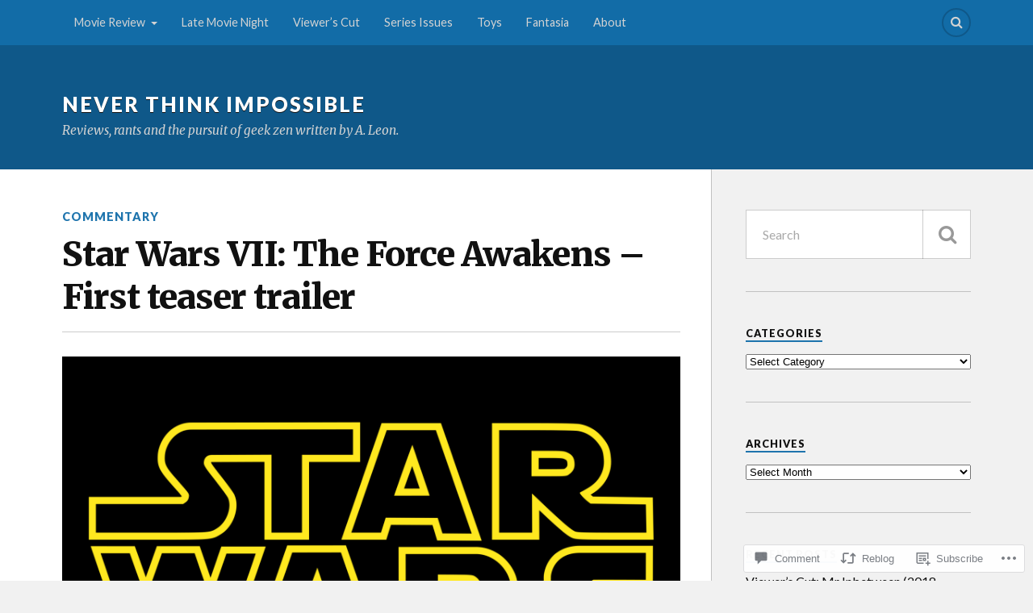

--- FILE ---
content_type: text/html; charset=UTF-8
request_url: https://neverthinkimpossible.com/2014/11/28/star-wars-vii-the-force-awakens-first-teaser-trailer/
body_size: 26737
content:
<!DOCTYPE html>
<html class="no-js" lang="en">

<head>

<meta charset="UTF-8">
<meta name="viewport" content="width=device-width, initial-scale=1">
<link rel="profile" href="http://gmpg.org/xfn/11">
<link rel="pingback" href="https://neverthinkimpossible.com/xmlrpc.php">

<title>Star Wars VII: The Force Awakens &#8211; First teaser trailer &#8211; Never Think Impossible</title>
<meta name='robots' content='max-image-preview:large' />
<meta name="google-site-verification" content="c8u2pb1V2CFZKwVLRJ2GckKyzCYopmJrYX-MZ7wsIL8" />
<meta name="p:domain_verify" content="cf3d9bcd69da27306c0feeb614ad1910" />
<script>document.documentElement.className = document.documentElement.className.replace("no-js","js");</script>

<!-- Async WordPress.com Remote Login -->
<script id="wpcom_remote_login_js">
var wpcom_remote_login_extra_auth = '';
function wpcom_remote_login_remove_dom_node_id( element_id ) {
	var dom_node = document.getElementById( element_id );
	if ( dom_node ) { dom_node.parentNode.removeChild( dom_node ); }
}
function wpcom_remote_login_remove_dom_node_classes( class_name ) {
	var dom_nodes = document.querySelectorAll( '.' + class_name );
	for ( var i = 0; i < dom_nodes.length; i++ ) {
		dom_nodes[ i ].parentNode.removeChild( dom_nodes[ i ] );
	}
}
function wpcom_remote_login_final_cleanup() {
	wpcom_remote_login_remove_dom_node_classes( "wpcom_remote_login_msg" );
	wpcom_remote_login_remove_dom_node_id( "wpcom_remote_login_key" );
	wpcom_remote_login_remove_dom_node_id( "wpcom_remote_login_validate" );
	wpcom_remote_login_remove_dom_node_id( "wpcom_remote_login_js" );
	wpcom_remote_login_remove_dom_node_id( "wpcom_request_access_iframe" );
	wpcom_remote_login_remove_dom_node_id( "wpcom_request_access_styles" );
}

// Watch for messages back from the remote login
window.addEventListener( "message", function( e ) {
	if ( e.origin === "https://r-login.wordpress.com" ) {
		var data = {};
		try {
			data = JSON.parse( e.data );
		} catch( e ) {
			wpcom_remote_login_final_cleanup();
			return;
		}

		if ( data.msg === 'LOGIN' ) {
			// Clean up the login check iframe
			wpcom_remote_login_remove_dom_node_id( "wpcom_remote_login_key" );

			var id_regex = new RegExp( /^[0-9]+$/ );
			var token_regex = new RegExp( /^.*|.*|.*$/ );
			if (
				token_regex.test( data.token )
				&& id_regex.test( data.wpcomid )
			) {
				// We have everything we need to ask for a login
				var script = document.createElement( "script" );
				script.setAttribute( "id", "wpcom_remote_login_validate" );
				script.src = '/remote-login.php?wpcom_remote_login=validate'
					+ '&wpcomid=' + data.wpcomid
					+ '&token=' + encodeURIComponent( data.token )
					+ '&host=' + window.location.protocol
					+ '//' + window.location.hostname
					+ '&postid=3989'
					+ '&is_singular=1';
				document.body.appendChild( script );
			}

			return;
		}

		// Safari ITP, not logged in, so redirect
		if ( data.msg === 'LOGIN-REDIRECT' ) {
			window.location = 'https://wordpress.com/log-in?redirect_to=' + window.location.href;
			return;
		}

		// Safari ITP, storage access failed, remove the request
		if ( data.msg === 'LOGIN-REMOVE' ) {
			var css_zap = 'html { -webkit-transition: margin-top 1s; transition: margin-top 1s; } /* 9001 */ html { margin-top: 0 !important; } * html body { margin-top: 0 !important; } @media screen and ( max-width: 782px ) { html { margin-top: 0 !important; } * html body { margin-top: 0 !important; } }';
			var style_zap = document.createElement( 'style' );
			style_zap.type = 'text/css';
			style_zap.appendChild( document.createTextNode( css_zap ) );
			document.body.appendChild( style_zap );

			var e = document.getElementById( 'wpcom_request_access_iframe' );
			e.parentNode.removeChild( e );

			document.cookie = 'wordpress_com_login_access=denied; path=/; max-age=31536000';

			return;
		}

		// Safari ITP
		if ( data.msg === 'REQUEST_ACCESS' ) {
			console.log( 'request access: safari' );

			// Check ITP iframe enable/disable knob
			if ( wpcom_remote_login_extra_auth !== 'safari_itp_iframe' ) {
				return;
			}

			// If we are in a "private window" there is no ITP.
			var private_window = false;
			try {
				var opendb = window.openDatabase( null, null, null, null );
			} catch( e ) {
				private_window = true;
			}

			if ( private_window ) {
				console.log( 'private window' );
				return;
			}

			var iframe = document.createElement( 'iframe' );
			iframe.id = 'wpcom_request_access_iframe';
			iframe.setAttribute( 'scrolling', 'no' );
			iframe.setAttribute( 'sandbox', 'allow-storage-access-by-user-activation allow-scripts allow-same-origin allow-top-navigation-by-user-activation' );
			iframe.src = 'https://r-login.wordpress.com/remote-login.php?wpcom_remote_login=request_access&origin=' + encodeURIComponent( data.origin ) + '&wpcomid=' + encodeURIComponent( data.wpcomid );

			var css = 'html { -webkit-transition: margin-top 1s; transition: margin-top 1s; } /* 9001 */ html { margin-top: 46px !important; } * html body { margin-top: 46px !important; } @media screen and ( max-width: 660px ) { html { margin-top: 71px !important; } * html body { margin-top: 71px !important; } #wpcom_request_access_iframe { display: block; height: 71px !important; } } #wpcom_request_access_iframe { border: 0px; height: 46px; position: fixed; top: 0; left: 0; width: 100%; min-width: 100%; z-index: 99999; background: #23282d; } ';

			var style = document.createElement( 'style' );
			style.type = 'text/css';
			style.id = 'wpcom_request_access_styles';
			style.appendChild( document.createTextNode( css ) );
			document.body.appendChild( style );

			document.body.appendChild( iframe );
		}

		if ( data.msg === 'DONE' ) {
			wpcom_remote_login_final_cleanup();
		}
	}
}, false );

// Inject the remote login iframe after the page has had a chance to load
// more critical resources
window.addEventListener( "DOMContentLoaded", function( e ) {
	var iframe = document.createElement( "iframe" );
	iframe.style.display = "none";
	iframe.setAttribute( "scrolling", "no" );
	iframe.setAttribute( "id", "wpcom_remote_login_key" );
	iframe.src = "https://r-login.wordpress.com/remote-login.php"
		+ "?wpcom_remote_login=key"
		+ "&origin=aHR0cHM6Ly9uZXZlcnRoaW5raW1wb3NzaWJsZS5jb20%3D"
		+ "&wpcomid=8289014"
		+ "&time=" + Math.floor( Date.now() / 1000 );
	document.body.appendChild( iframe );
}, false );
</script>
<link rel='dns-prefetch' href='//s0.wp.com' />
<link rel='dns-prefetch' href='//widgets.wp.com' />
<link rel='dns-prefetch' href='//fonts-api.wp.com' />
<link rel="alternate" type="application/rss+xml" title="Never Think Impossible &raquo; Feed" href="https://neverthinkimpossible.com/feed/" />
<link rel="alternate" type="application/rss+xml" title="Never Think Impossible &raquo; Comments Feed" href="https://neverthinkimpossible.com/comments/feed/" />
<link rel="alternate" type="application/rss+xml" title="Never Think Impossible &raquo; Star Wars VII: The Force Awakens &#8211; First teaser&nbsp;trailer Comments Feed" href="https://neverthinkimpossible.com/2014/11/28/star-wars-vii-the-force-awakens-first-teaser-trailer/feed/" />
	<script type="text/javascript">
		/* <![CDATA[ */
		function addLoadEvent(func) {
			var oldonload = window.onload;
			if (typeof window.onload != 'function') {
				window.onload = func;
			} else {
				window.onload = function () {
					oldonload();
					func();
				}
			}
		}
		/* ]]> */
	</script>
	<link crossorigin='anonymous' rel='stylesheet' id='all-css-0-1' href='/_static/??-eJxtzEkKgDAQRNELGZs4EDfiWUJsxMzYHby+RARB3BQ8KD6cWZgUGSNDKCL7su2RwCJnbdxjCCnVWYtHggO9ZlxFTsQftYaogf+k3x2+4Vv1voRZqrHvpkHJwV5glDTa&cssminify=yes' type='text/css' media='all' />
<style id='wp-emoji-styles-inline-css'>

	img.wp-smiley, img.emoji {
		display: inline !important;
		border: none !important;
		box-shadow: none !important;
		height: 1em !important;
		width: 1em !important;
		margin: 0 0.07em !important;
		vertical-align: -0.1em !important;
		background: none !important;
		padding: 0 !important;
	}
/*# sourceURL=wp-emoji-styles-inline-css */
</style>
<link crossorigin='anonymous' rel='stylesheet' id='all-css-2-1' href='/wp-content/plugins/gutenberg-core/v22.2.0/build/styles/block-library/style.css?m=1764855221i&cssminify=yes' type='text/css' media='all' />
<style id='wp-block-library-inline-css'>
.has-text-align-justify {
	text-align:justify;
}
.has-text-align-justify{text-align:justify;}

/*# sourceURL=wp-block-library-inline-css */
</style><style id='wp-block-paragraph-inline-css'>
.is-small-text{font-size:.875em}.is-regular-text{font-size:1em}.is-large-text{font-size:2.25em}.is-larger-text{font-size:3em}.has-drop-cap:not(:focus):first-letter{float:left;font-size:8.4em;font-style:normal;font-weight:100;line-height:.68;margin:.05em .1em 0 0;text-transform:uppercase}body.rtl .has-drop-cap:not(:focus):first-letter{float:none;margin-left:.1em}p.has-drop-cap.has-background{overflow:hidden}:root :where(p.has-background){padding:1.25em 2.375em}:where(p.has-text-color:not(.has-link-color)) a{color:inherit}p.has-text-align-left[style*="writing-mode:vertical-lr"],p.has-text-align-right[style*="writing-mode:vertical-rl"]{rotate:180deg}
/*# sourceURL=/wp-content/plugins/gutenberg-core/v22.2.0/build/styles/block-library/paragraph/style.css */
</style>
<style id='global-styles-inline-css'>
:root{--wp--preset--aspect-ratio--square: 1;--wp--preset--aspect-ratio--4-3: 4/3;--wp--preset--aspect-ratio--3-4: 3/4;--wp--preset--aspect-ratio--3-2: 3/2;--wp--preset--aspect-ratio--2-3: 2/3;--wp--preset--aspect-ratio--16-9: 16/9;--wp--preset--aspect-ratio--9-16: 9/16;--wp--preset--color--black: #000000;--wp--preset--color--cyan-bluish-gray: #abb8c3;--wp--preset--color--white: #ffffff;--wp--preset--color--pale-pink: #f78da7;--wp--preset--color--vivid-red: #cf2e2e;--wp--preset--color--luminous-vivid-orange: #ff6900;--wp--preset--color--luminous-vivid-amber: #fcb900;--wp--preset--color--light-green-cyan: #7bdcb5;--wp--preset--color--vivid-green-cyan: #00d084;--wp--preset--color--pale-cyan-blue: #8ed1fc;--wp--preset--color--vivid-cyan-blue: #0693e3;--wp--preset--color--vivid-purple: #9b51e0;--wp--preset--gradient--vivid-cyan-blue-to-vivid-purple: linear-gradient(135deg,rgb(6,147,227) 0%,rgb(155,81,224) 100%);--wp--preset--gradient--light-green-cyan-to-vivid-green-cyan: linear-gradient(135deg,rgb(122,220,180) 0%,rgb(0,208,130) 100%);--wp--preset--gradient--luminous-vivid-amber-to-luminous-vivid-orange: linear-gradient(135deg,rgb(252,185,0) 0%,rgb(255,105,0) 100%);--wp--preset--gradient--luminous-vivid-orange-to-vivid-red: linear-gradient(135deg,rgb(255,105,0) 0%,rgb(207,46,46) 100%);--wp--preset--gradient--very-light-gray-to-cyan-bluish-gray: linear-gradient(135deg,rgb(238,238,238) 0%,rgb(169,184,195) 100%);--wp--preset--gradient--cool-to-warm-spectrum: linear-gradient(135deg,rgb(74,234,220) 0%,rgb(151,120,209) 20%,rgb(207,42,186) 40%,rgb(238,44,130) 60%,rgb(251,105,98) 80%,rgb(254,248,76) 100%);--wp--preset--gradient--blush-light-purple: linear-gradient(135deg,rgb(255,206,236) 0%,rgb(152,150,240) 100%);--wp--preset--gradient--blush-bordeaux: linear-gradient(135deg,rgb(254,205,165) 0%,rgb(254,45,45) 50%,rgb(107,0,62) 100%);--wp--preset--gradient--luminous-dusk: linear-gradient(135deg,rgb(255,203,112) 0%,rgb(199,81,192) 50%,rgb(65,88,208) 100%);--wp--preset--gradient--pale-ocean: linear-gradient(135deg,rgb(255,245,203) 0%,rgb(182,227,212) 50%,rgb(51,167,181) 100%);--wp--preset--gradient--electric-grass: linear-gradient(135deg,rgb(202,248,128) 0%,rgb(113,206,126) 100%);--wp--preset--gradient--midnight: linear-gradient(135deg,rgb(2,3,129) 0%,rgb(40,116,252) 100%);--wp--preset--font-size--small: 13px;--wp--preset--font-size--medium: 20px;--wp--preset--font-size--large: 36px;--wp--preset--font-size--x-large: 42px;--wp--preset--font-family--albert-sans: 'Albert Sans', sans-serif;--wp--preset--font-family--alegreya: Alegreya, serif;--wp--preset--font-family--arvo: Arvo, serif;--wp--preset--font-family--bodoni-moda: 'Bodoni Moda', serif;--wp--preset--font-family--bricolage-grotesque: 'Bricolage Grotesque', sans-serif;--wp--preset--font-family--cabin: Cabin, sans-serif;--wp--preset--font-family--chivo: Chivo, sans-serif;--wp--preset--font-family--commissioner: Commissioner, sans-serif;--wp--preset--font-family--cormorant: Cormorant, serif;--wp--preset--font-family--courier-prime: 'Courier Prime', monospace;--wp--preset--font-family--crimson-pro: 'Crimson Pro', serif;--wp--preset--font-family--dm-mono: 'DM Mono', monospace;--wp--preset--font-family--dm-sans: 'DM Sans', sans-serif;--wp--preset--font-family--dm-serif-display: 'DM Serif Display', serif;--wp--preset--font-family--domine: Domine, serif;--wp--preset--font-family--eb-garamond: 'EB Garamond', serif;--wp--preset--font-family--epilogue: Epilogue, sans-serif;--wp--preset--font-family--fahkwang: Fahkwang, sans-serif;--wp--preset--font-family--figtree: Figtree, sans-serif;--wp--preset--font-family--fira-sans: 'Fira Sans', sans-serif;--wp--preset--font-family--fjalla-one: 'Fjalla One', sans-serif;--wp--preset--font-family--fraunces: Fraunces, serif;--wp--preset--font-family--gabarito: Gabarito, system-ui;--wp--preset--font-family--ibm-plex-mono: 'IBM Plex Mono', monospace;--wp--preset--font-family--ibm-plex-sans: 'IBM Plex Sans', sans-serif;--wp--preset--font-family--ibarra-real-nova: 'Ibarra Real Nova', serif;--wp--preset--font-family--instrument-serif: 'Instrument Serif', serif;--wp--preset--font-family--inter: Inter, sans-serif;--wp--preset--font-family--josefin-sans: 'Josefin Sans', sans-serif;--wp--preset--font-family--jost: Jost, sans-serif;--wp--preset--font-family--libre-baskerville: 'Libre Baskerville', serif;--wp--preset--font-family--libre-franklin: 'Libre Franklin', sans-serif;--wp--preset--font-family--literata: Literata, serif;--wp--preset--font-family--lora: Lora, serif;--wp--preset--font-family--merriweather: Merriweather, serif;--wp--preset--font-family--montserrat: Montserrat, sans-serif;--wp--preset--font-family--newsreader: Newsreader, serif;--wp--preset--font-family--noto-sans-mono: 'Noto Sans Mono', sans-serif;--wp--preset--font-family--nunito: Nunito, sans-serif;--wp--preset--font-family--open-sans: 'Open Sans', sans-serif;--wp--preset--font-family--overpass: Overpass, sans-serif;--wp--preset--font-family--pt-serif: 'PT Serif', serif;--wp--preset--font-family--petrona: Petrona, serif;--wp--preset--font-family--piazzolla: Piazzolla, serif;--wp--preset--font-family--playfair-display: 'Playfair Display', serif;--wp--preset--font-family--plus-jakarta-sans: 'Plus Jakarta Sans', sans-serif;--wp--preset--font-family--poppins: Poppins, sans-serif;--wp--preset--font-family--raleway: Raleway, sans-serif;--wp--preset--font-family--roboto: Roboto, sans-serif;--wp--preset--font-family--roboto-slab: 'Roboto Slab', serif;--wp--preset--font-family--rubik: Rubik, sans-serif;--wp--preset--font-family--rufina: Rufina, serif;--wp--preset--font-family--sora: Sora, sans-serif;--wp--preset--font-family--source-sans-3: 'Source Sans 3', sans-serif;--wp--preset--font-family--source-serif-4: 'Source Serif 4', serif;--wp--preset--font-family--space-mono: 'Space Mono', monospace;--wp--preset--font-family--syne: Syne, sans-serif;--wp--preset--font-family--texturina: Texturina, serif;--wp--preset--font-family--urbanist: Urbanist, sans-serif;--wp--preset--font-family--work-sans: 'Work Sans', sans-serif;--wp--preset--spacing--20: 0.44rem;--wp--preset--spacing--30: 0.67rem;--wp--preset--spacing--40: 1rem;--wp--preset--spacing--50: 1.5rem;--wp--preset--spacing--60: 2.25rem;--wp--preset--spacing--70: 3.38rem;--wp--preset--spacing--80: 5.06rem;--wp--preset--shadow--natural: 6px 6px 9px rgba(0, 0, 0, 0.2);--wp--preset--shadow--deep: 12px 12px 50px rgba(0, 0, 0, 0.4);--wp--preset--shadow--sharp: 6px 6px 0px rgba(0, 0, 0, 0.2);--wp--preset--shadow--outlined: 6px 6px 0px -3px rgb(255, 255, 255), 6px 6px rgb(0, 0, 0);--wp--preset--shadow--crisp: 6px 6px 0px rgb(0, 0, 0);}:where(.is-layout-flex){gap: 0.5em;}:where(.is-layout-grid){gap: 0.5em;}body .is-layout-flex{display: flex;}.is-layout-flex{flex-wrap: wrap;align-items: center;}.is-layout-flex > :is(*, div){margin: 0;}body .is-layout-grid{display: grid;}.is-layout-grid > :is(*, div){margin: 0;}:where(.wp-block-columns.is-layout-flex){gap: 2em;}:where(.wp-block-columns.is-layout-grid){gap: 2em;}:where(.wp-block-post-template.is-layout-flex){gap: 1.25em;}:where(.wp-block-post-template.is-layout-grid){gap: 1.25em;}.has-black-color{color: var(--wp--preset--color--black) !important;}.has-cyan-bluish-gray-color{color: var(--wp--preset--color--cyan-bluish-gray) !important;}.has-white-color{color: var(--wp--preset--color--white) !important;}.has-pale-pink-color{color: var(--wp--preset--color--pale-pink) !important;}.has-vivid-red-color{color: var(--wp--preset--color--vivid-red) !important;}.has-luminous-vivid-orange-color{color: var(--wp--preset--color--luminous-vivid-orange) !important;}.has-luminous-vivid-amber-color{color: var(--wp--preset--color--luminous-vivid-amber) !important;}.has-light-green-cyan-color{color: var(--wp--preset--color--light-green-cyan) !important;}.has-vivid-green-cyan-color{color: var(--wp--preset--color--vivid-green-cyan) !important;}.has-pale-cyan-blue-color{color: var(--wp--preset--color--pale-cyan-blue) !important;}.has-vivid-cyan-blue-color{color: var(--wp--preset--color--vivid-cyan-blue) !important;}.has-vivid-purple-color{color: var(--wp--preset--color--vivid-purple) !important;}.has-black-background-color{background-color: var(--wp--preset--color--black) !important;}.has-cyan-bluish-gray-background-color{background-color: var(--wp--preset--color--cyan-bluish-gray) !important;}.has-white-background-color{background-color: var(--wp--preset--color--white) !important;}.has-pale-pink-background-color{background-color: var(--wp--preset--color--pale-pink) !important;}.has-vivid-red-background-color{background-color: var(--wp--preset--color--vivid-red) !important;}.has-luminous-vivid-orange-background-color{background-color: var(--wp--preset--color--luminous-vivid-orange) !important;}.has-luminous-vivid-amber-background-color{background-color: var(--wp--preset--color--luminous-vivid-amber) !important;}.has-light-green-cyan-background-color{background-color: var(--wp--preset--color--light-green-cyan) !important;}.has-vivid-green-cyan-background-color{background-color: var(--wp--preset--color--vivid-green-cyan) !important;}.has-pale-cyan-blue-background-color{background-color: var(--wp--preset--color--pale-cyan-blue) !important;}.has-vivid-cyan-blue-background-color{background-color: var(--wp--preset--color--vivid-cyan-blue) !important;}.has-vivid-purple-background-color{background-color: var(--wp--preset--color--vivid-purple) !important;}.has-black-border-color{border-color: var(--wp--preset--color--black) !important;}.has-cyan-bluish-gray-border-color{border-color: var(--wp--preset--color--cyan-bluish-gray) !important;}.has-white-border-color{border-color: var(--wp--preset--color--white) !important;}.has-pale-pink-border-color{border-color: var(--wp--preset--color--pale-pink) !important;}.has-vivid-red-border-color{border-color: var(--wp--preset--color--vivid-red) !important;}.has-luminous-vivid-orange-border-color{border-color: var(--wp--preset--color--luminous-vivid-orange) !important;}.has-luminous-vivid-amber-border-color{border-color: var(--wp--preset--color--luminous-vivid-amber) !important;}.has-light-green-cyan-border-color{border-color: var(--wp--preset--color--light-green-cyan) !important;}.has-vivid-green-cyan-border-color{border-color: var(--wp--preset--color--vivid-green-cyan) !important;}.has-pale-cyan-blue-border-color{border-color: var(--wp--preset--color--pale-cyan-blue) !important;}.has-vivid-cyan-blue-border-color{border-color: var(--wp--preset--color--vivid-cyan-blue) !important;}.has-vivid-purple-border-color{border-color: var(--wp--preset--color--vivid-purple) !important;}.has-vivid-cyan-blue-to-vivid-purple-gradient-background{background: var(--wp--preset--gradient--vivid-cyan-blue-to-vivid-purple) !important;}.has-light-green-cyan-to-vivid-green-cyan-gradient-background{background: var(--wp--preset--gradient--light-green-cyan-to-vivid-green-cyan) !important;}.has-luminous-vivid-amber-to-luminous-vivid-orange-gradient-background{background: var(--wp--preset--gradient--luminous-vivid-amber-to-luminous-vivid-orange) !important;}.has-luminous-vivid-orange-to-vivid-red-gradient-background{background: var(--wp--preset--gradient--luminous-vivid-orange-to-vivid-red) !important;}.has-very-light-gray-to-cyan-bluish-gray-gradient-background{background: var(--wp--preset--gradient--very-light-gray-to-cyan-bluish-gray) !important;}.has-cool-to-warm-spectrum-gradient-background{background: var(--wp--preset--gradient--cool-to-warm-spectrum) !important;}.has-blush-light-purple-gradient-background{background: var(--wp--preset--gradient--blush-light-purple) !important;}.has-blush-bordeaux-gradient-background{background: var(--wp--preset--gradient--blush-bordeaux) !important;}.has-luminous-dusk-gradient-background{background: var(--wp--preset--gradient--luminous-dusk) !important;}.has-pale-ocean-gradient-background{background: var(--wp--preset--gradient--pale-ocean) !important;}.has-electric-grass-gradient-background{background: var(--wp--preset--gradient--electric-grass) !important;}.has-midnight-gradient-background{background: var(--wp--preset--gradient--midnight) !important;}.has-small-font-size{font-size: var(--wp--preset--font-size--small) !important;}.has-medium-font-size{font-size: var(--wp--preset--font-size--medium) !important;}.has-large-font-size{font-size: var(--wp--preset--font-size--large) !important;}.has-x-large-font-size{font-size: var(--wp--preset--font-size--x-large) !important;}.has-albert-sans-font-family{font-family: var(--wp--preset--font-family--albert-sans) !important;}.has-alegreya-font-family{font-family: var(--wp--preset--font-family--alegreya) !important;}.has-arvo-font-family{font-family: var(--wp--preset--font-family--arvo) !important;}.has-bodoni-moda-font-family{font-family: var(--wp--preset--font-family--bodoni-moda) !important;}.has-bricolage-grotesque-font-family{font-family: var(--wp--preset--font-family--bricolage-grotesque) !important;}.has-cabin-font-family{font-family: var(--wp--preset--font-family--cabin) !important;}.has-chivo-font-family{font-family: var(--wp--preset--font-family--chivo) !important;}.has-commissioner-font-family{font-family: var(--wp--preset--font-family--commissioner) !important;}.has-cormorant-font-family{font-family: var(--wp--preset--font-family--cormorant) !important;}.has-courier-prime-font-family{font-family: var(--wp--preset--font-family--courier-prime) !important;}.has-crimson-pro-font-family{font-family: var(--wp--preset--font-family--crimson-pro) !important;}.has-dm-mono-font-family{font-family: var(--wp--preset--font-family--dm-mono) !important;}.has-dm-sans-font-family{font-family: var(--wp--preset--font-family--dm-sans) !important;}.has-dm-serif-display-font-family{font-family: var(--wp--preset--font-family--dm-serif-display) !important;}.has-domine-font-family{font-family: var(--wp--preset--font-family--domine) !important;}.has-eb-garamond-font-family{font-family: var(--wp--preset--font-family--eb-garamond) !important;}.has-epilogue-font-family{font-family: var(--wp--preset--font-family--epilogue) !important;}.has-fahkwang-font-family{font-family: var(--wp--preset--font-family--fahkwang) !important;}.has-figtree-font-family{font-family: var(--wp--preset--font-family--figtree) !important;}.has-fira-sans-font-family{font-family: var(--wp--preset--font-family--fira-sans) !important;}.has-fjalla-one-font-family{font-family: var(--wp--preset--font-family--fjalla-one) !important;}.has-fraunces-font-family{font-family: var(--wp--preset--font-family--fraunces) !important;}.has-gabarito-font-family{font-family: var(--wp--preset--font-family--gabarito) !important;}.has-ibm-plex-mono-font-family{font-family: var(--wp--preset--font-family--ibm-plex-mono) !important;}.has-ibm-plex-sans-font-family{font-family: var(--wp--preset--font-family--ibm-plex-sans) !important;}.has-ibarra-real-nova-font-family{font-family: var(--wp--preset--font-family--ibarra-real-nova) !important;}.has-instrument-serif-font-family{font-family: var(--wp--preset--font-family--instrument-serif) !important;}.has-inter-font-family{font-family: var(--wp--preset--font-family--inter) !important;}.has-josefin-sans-font-family{font-family: var(--wp--preset--font-family--josefin-sans) !important;}.has-jost-font-family{font-family: var(--wp--preset--font-family--jost) !important;}.has-libre-baskerville-font-family{font-family: var(--wp--preset--font-family--libre-baskerville) !important;}.has-libre-franklin-font-family{font-family: var(--wp--preset--font-family--libre-franklin) !important;}.has-literata-font-family{font-family: var(--wp--preset--font-family--literata) !important;}.has-lora-font-family{font-family: var(--wp--preset--font-family--lora) !important;}.has-merriweather-font-family{font-family: var(--wp--preset--font-family--merriweather) !important;}.has-montserrat-font-family{font-family: var(--wp--preset--font-family--montserrat) !important;}.has-newsreader-font-family{font-family: var(--wp--preset--font-family--newsreader) !important;}.has-noto-sans-mono-font-family{font-family: var(--wp--preset--font-family--noto-sans-mono) !important;}.has-nunito-font-family{font-family: var(--wp--preset--font-family--nunito) !important;}.has-open-sans-font-family{font-family: var(--wp--preset--font-family--open-sans) !important;}.has-overpass-font-family{font-family: var(--wp--preset--font-family--overpass) !important;}.has-pt-serif-font-family{font-family: var(--wp--preset--font-family--pt-serif) !important;}.has-petrona-font-family{font-family: var(--wp--preset--font-family--petrona) !important;}.has-piazzolla-font-family{font-family: var(--wp--preset--font-family--piazzolla) !important;}.has-playfair-display-font-family{font-family: var(--wp--preset--font-family--playfair-display) !important;}.has-plus-jakarta-sans-font-family{font-family: var(--wp--preset--font-family--plus-jakarta-sans) !important;}.has-poppins-font-family{font-family: var(--wp--preset--font-family--poppins) !important;}.has-raleway-font-family{font-family: var(--wp--preset--font-family--raleway) !important;}.has-roboto-font-family{font-family: var(--wp--preset--font-family--roboto) !important;}.has-roboto-slab-font-family{font-family: var(--wp--preset--font-family--roboto-slab) !important;}.has-rubik-font-family{font-family: var(--wp--preset--font-family--rubik) !important;}.has-rufina-font-family{font-family: var(--wp--preset--font-family--rufina) !important;}.has-sora-font-family{font-family: var(--wp--preset--font-family--sora) !important;}.has-source-sans-3-font-family{font-family: var(--wp--preset--font-family--source-sans-3) !important;}.has-source-serif-4-font-family{font-family: var(--wp--preset--font-family--source-serif-4) !important;}.has-space-mono-font-family{font-family: var(--wp--preset--font-family--space-mono) !important;}.has-syne-font-family{font-family: var(--wp--preset--font-family--syne) !important;}.has-texturina-font-family{font-family: var(--wp--preset--font-family--texturina) !important;}.has-urbanist-font-family{font-family: var(--wp--preset--font-family--urbanist) !important;}.has-work-sans-font-family{font-family: var(--wp--preset--font-family--work-sans) !important;}
/*# sourceURL=global-styles-inline-css */
</style>

<style id='classic-theme-styles-inline-css'>
/*! This file is auto-generated */
.wp-block-button__link{color:#fff;background-color:#32373c;border-radius:9999px;box-shadow:none;text-decoration:none;padding:calc(.667em + 2px) calc(1.333em + 2px);font-size:1.125em}.wp-block-file__button{background:#32373c;color:#fff;text-decoration:none}
/*# sourceURL=/wp-includes/css/classic-themes.min.css */
</style>
<link crossorigin='anonymous' rel='stylesheet' id='all-css-4-1' href='/_static/??-eJx9jskOwjAMRH+IYPblgPgUlMWClDqJYqf9fVxVXABxseSZefbAWIzPSTAJUDOlb/eYGHyuqDoVK6AJwhAt9kgaW3rmBfzGxqKMca5UZDY6KTYy8lCQ/3EdSrH+aVSaT8wGUM7pbd4GTCFXsE0yWZHovzDg6sG12AcYsDp9reLUmT/3qcyVLuvj4bRd7fbnTfcCmvdj7g==&cssminify=yes' type='text/css' media='all' />
<link rel='stylesheet' id='verbum-gutenberg-css-css' href='https://widgets.wp.com/verbum-block-editor/block-editor.css?ver=1738686361' media='all' />
<link rel='stylesheet' id='fonts-css' href='https://fonts-api.wp.com/css?family=Lato%3A400%2C700%2C900%2C400italic%2C700italic%7CMerriweather%3A700%2C900%2C400italic&#038;subset=latin%2Clatin-ext' media='all' />
<link crossorigin='anonymous' rel='stylesheet' id='all-css-8-1' href='/_static/??-eJyFjEEOwiAQRS8kThoajQvjWShOcXRgCAMh3t52Z2NSly//vQ89Gy+pYqpQHxhRIbcJinSmFGBeJuM6qkTcwNGrHmA/1vrmXzE2k7kFSgqd7gGrwszkX+W/X3BiCWH9Xqwv3IsCimHxrpKkDZiZHZU1vcXrcB6H08Xa0T4/eR1m1w==&cssminify=yes' type='text/css' media='all' />
<link crossorigin='anonymous' rel='stylesheet' id='print-css-9-1' href='/wp-content/mu-plugins/global-print/global-print.css?m=1465851035i&cssminify=yes' type='text/css' media='print' />
<style id='jetpack-global-styles-frontend-style-inline-css'>
:root { --font-headings: unset; --font-base: unset; --font-headings-default: -apple-system,BlinkMacSystemFont,"Segoe UI",Roboto,Oxygen-Sans,Ubuntu,Cantarell,"Helvetica Neue",sans-serif; --font-base-default: -apple-system,BlinkMacSystemFont,"Segoe UI",Roboto,Oxygen-Sans,Ubuntu,Cantarell,"Helvetica Neue",sans-serif;}
/*# sourceURL=jetpack-global-styles-frontend-style-inline-css */
</style>
<link crossorigin='anonymous' rel='stylesheet' id='all-css-12-1' href='/_static/??-eJyNjcEKwjAQRH/IuFRT6kX8FNkmS5K6yQY3Qfx7bfEiXrwM82B4A49qnJRGpUHupnIPqSgs1Cq624chi6zhO5OCRryTR++fW00l7J3qDv43XVNxoOISsmEJol/wY2uR8vs3WggsM/I6uOTzMI3Hw8lOg11eUT1JKA==&cssminify=yes' type='text/css' media='all' />
<script type="text/javascript" id="jetpack_related-posts-js-extra">
/* <![CDATA[ */
var related_posts_js_options = {"post_heading":"h4"};
//# sourceURL=jetpack_related-posts-js-extra
/* ]]> */
</script>
<script type="text/javascript" id="wpcom-actionbar-placeholder-js-extra">
/* <![CDATA[ */
var actionbardata = {"siteID":"8289014","postID":"3989","siteURL":"https://neverthinkimpossible.com","xhrURL":"https://neverthinkimpossible.com/wp-admin/admin-ajax.php","nonce":"2b992cfbfc","isLoggedIn":"","statusMessage":"","subsEmailDefault":"instantly","proxyScriptUrl":"https://s0.wp.com/wp-content/js/wpcom-proxy-request.js?m=1513050504i&amp;ver=20211021","shortlink":"https://wp.me/pyMlM-12l","i18n":{"followedText":"New posts from this site will now appear in your \u003Ca href=\"https://wordpress.com/reader\"\u003EReader\u003C/a\u003E","foldBar":"Collapse this bar","unfoldBar":"Expand this bar","shortLinkCopied":"Shortlink copied to clipboard."}};
//# sourceURL=wpcom-actionbar-placeholder-js-extra
/* ]]> */
</script>
<script type="text/javascript" id="jetpack-mu-wpcom-settings-js-before">
/* <![CDATA[ */
var JETPACK_MU_WPCOM_SETTINGS = {"assetsUrl":"https://s0.wp.com/wp-content/mu-plugins/jetpack-mu-wpcom-plugin/moon/jetpack_vendor/automattic/jetpack-mu-wpcom/src/build/"};
//# sourceURL=jetpack-mu-wpcom-settings-js-before
/* ]]> */
</script>
<script crossorigin='anonymous' type='text/javascript'  src='/_static/??-eJx1jcEOwiAQRH/I7dYm6Mn4KabCpgFhQVhS+/digkk9eJpM5uUNrgl0ZCEWDBWSr4vlgo4kzfrRO4YYGW+WNd6r9QYz+VnIQIpFym8bguXBlQPuxK4xXiDl+Nq+W5P5aqh8RveslLcee8FfCIJdcjvt8DVcjmelxvE0Tcq9AV2gTlk='></script>
<script type="text/javascript" id="rlt-proxy-js-after">
/* <![CDATA[ */
	rltInitialize( {"token":null,"iframeOrigins":["https:\/\/widgets.wp.com"]} );
//# sourceURL=rlt-proxy-js-after
/* ]]> */
</script>
<link rel="EditURI" type="application/rsd+xml" title="RSD" href="https://nocton.wordpress.com/xmlrpc.php?rsd" />
<meta name="generator" content="WordPress.com" />
<link rel="canonical" href="https://neverthinkimpossible.com/2014/11/28/star-wars-vii-the-force-awakens-first-teaser-trailer/" />
<link rel='shortlink' href='https://wp.me/pyMlM-12l' />
<link rel="alternate" type="application/json+oembed" href="https://public-api.wordpress.com/oembed/?format=json&amp;url=https%3A%2F%2Fneverthinkimpossible.com%2F2014%2F11%2F28%2Fstar-wars-vii-the-force-awakens-first-teaser-trailer%2F&amp;for=wpcom-auto-discovery" /><link rel="alternate" type="application/xml+oembed" href="https://public-api.wordpress.com/oembed/?format=xml&amp;url=https%3A%2F%2Fneverthinkimpossible.com%2F2014%2F11%2F28%2Fstar-wars-vii-the-force-awakens-first-teaser-trailer%2F&amp;for=wpcom-auto-discovery" />
<!-- Jetpack Open Graph Tags -->
<meta property="og:type" content="article" />
<meta property="og:title" content="Star Wars VII: The Force Awakens &#8211; First teaser trailer" />
<meta property="og:url" content="https://neverthinkimpossible.com/2014/11/28/star-wars-vii-the-force-awakens-first-teaser-trailer/" />
<meta property="og:description" content="I could&#8217;ve done without the voice over. I mean, I guess we have to remind the audience, but who doesn&#8217;t know what Star Wars is? That being said, the escalation into the music including …" />
<meta property="article:published_time" content="2014-11-28T18:03:17+00:00" />
<meta property="article:modified_time" content="2019-01-20T14:07:55+00:00" />
<meta property="og:site_name" content="Never Think Impossible" />
<meta property="og:image" content="https://i0.wp.com/neverthinkimpossible.com/wp-content/uploads/2019/01/Star_Wars_Logo.png?fit=1200%2C724&#038;ssl=1" />
<meta property="og:image:width" content="1200" />
<meta property="og:image:height" content="724" />
<meta property="og:image:alt" content="" />
<meta property="og:locale" content="en_US" />
<meta property="article:publisher" content="https://www.facebook.com/WordPresscom" />
<meta name="twitter:creator" content="@NeverThinkImp" />
<meta name="twitter:site" content="@NeverThinkImp" />
<meta name="twitter:text:title" content="Star Wars VII: The Force Awakens &#8211; First teaser&nbsp;trailer" />
<meta name="twitter:image" content="https://i0.wp.com/neverthinkimpossible.com/wp-content/uploads/2019/01/Star_Wars_Logo.png?fit=1200%2C724&#038;ssl=1&#038;w=640" />
<meta name="twitter:card" content="summary_large_image" />

<!-- End Jetpack Open Graph Tags -->
<link rel='openid.server' href='https://neverthinkimpossible.com/?openidserver=1' />
<link rel='openid.delegate' href='https://neverthinkimpossible.com/' />
<link rel="search" type="application/opensearchdescription+xml" href="https://neverthinkimpossible.com/osd.xml" title="Never Think Impossible" />
<link rel="search" type="application/opensearchdescription+xml" href="https://s1.wp.com/opensearch.xml" title="WordPress.com" />
<meta name="description" content="I could&#039;ve done without the voice over. I mean, I guess we have to remind the audience, but who doesn&#039;t know what Star Wars is? That being said, the escalation into the music including the Mil- wait... Watch it first. Then we talk. Watch on YouTube I loved the X-Wings racing on water and a&hellip;" />
<style type="text/css" id="custom-colors-css">.post-tags a,
		.tagcloud .widget-content a,
		.widget_tag_cloud .widget-content a,
		#infinite-handle span button:hover { background: #CCCCCC;}
.header-top-menu li.menu-item-has-children a:after,
		.header-top-menu li.page_item_has_children a:after { border-top-color: #D3D3D3;}
.post-tags a:before,
		.tagcloud .widget-content a:before,
		.widget_tag_cloud .widget-content a:before { border-right-color: #CCCCCC;}
.entry-author .author-bio,
		.site-description,
		.post-author .description,
		.header-top-menu ul a,
		.header-top-menu > li > a,
		.social-menu a,
		.credits .attribution,
		.credits .attribution a { color: #D3D3D3;}
.widget-content,
		.rowling-widget-list .excerpt { color: #6D6D6D;}
.nav-toggle .bar,
		.nav-toggle.active .bar { background: #383838;}
.header-bottom-menu > li.menu-item-has-children:after,
		.header-bottom-menu > li.page_item_has_children:after { border-top-color: #383838;}
.header-top-menu li.menu-item-has-children:hover a:after,
		.header-top-menu li.page_item_has_children:hover a:after { border-top-color: #FFFFFF;}
.post-author .title a,
		.social-menu a:hover,
		.social-menu a.active { border-color: #FFFFFF;}
.header-bottom-menu ul a,
		.header-bottom-menu > li > a,
		.header-bottom-menu > li:hover > a,
		.header-bottom-menu ul li:hover > a,
		.header-bottom-menu > li.current_menu_item > a,
		.header-bottom-menu > li.current_page_item > a,
		.navigation .section-inner,
		.sticky.post .sticky-tag,
		.single-post .post .sticky-tag,
		.post-content .page-links a:hover,
		.post-content fieldset legend,
		.post-content fieldset legend,
		.post-content input[type="submit"],
		.post-content input[type="reset"],
		.post-content input[type="button"],
		.post-content input[type="submit"]:hover,
		.post-content input[type="reset"]:hover,
		.post-content input[type="button"]:hover,
		.post-tags a:hover,
		.tagcloud .widget-content a:hover,
		.widget_tag_cloud .widget-content a:hover,
		.comment-respond input[type="submit"],
		.to-the-top .fa { color: #383838;}
.site-title a { color: #FFFFFF;}
.header-top-menu li.current-menu-item > a,
		.header-top-menu li.current_page_item > a,
		.header-top-menu li:hover > a,
		.header-top-menu ul li:hover > a,
		.social-menu a:hover,
		.social-menu a.active { color: #FFFFFF;}
body,
		.post-title a,
		.post-title a:hover,
		.single-post .post-image-caption,
		.page-links > span:nth-of-type(2),
		.post-navigation .navigation-post-title,
		.post-content caption,
		.post-content th,
		.post-content div#jp-relatedposts div.jp-relatedposts-items .jp-relatedposts-post .jp-relatedposts-post-title a,
		.pingbacks-title,
		.pingbacklist a,
		.comment-respond form label { color: #111111;}
.content:before { background: #ffffff;}
.entry-author,
		.header-wrapper,
		.posts .post-image,
		.post-author,
		.credits { background: #0f5889;}
.top-nav { background: #126CA7;}
.header-top-menu ul li,
		.header-top-menu > li:hover > a { background: #106298;}
.social-menu a { border-color: #0f5889;}
.entry-author:before,
		.post-author:before { border-bottom-color: #0f5889;}
.header-bottom-menu ul,
		.navigation .section-inner,
		.header-bottom-menu,
		.nav-toggle,
		.sticky.post .sticky-tag,
		.single-post .post .sticky-tag,
		.post-content .page-links a:hover,
		.post-tags a:hover,
		.tagcloud .widget-content a:hover,
		.widget_tag_cloud .widget-content a:hover,
		.post-content fieldset legend,
		.post-content input[type="submit"],
		.post-content input[type="reset"],
		.post-content input[type="button"],
		.post-content input[type="submit"]:hover,
		.post-content input[type="reset"]:hover,
		.post-content input[type="button"]:hover,
		.comment-respond input[type="submit"],
		#infinite-handle span button,
		.to-the-top { background: #65b2e6;}
.bypostauthor .comment-author-icon { background: #1E74AD;}
.sticky.post .sticky-tag:after,
		.single-post .post .sticky-tag:after,
		.post-tags a:hover:before,
		.tagcloud .widget-content a:hover:before,
		.widget_tag_cloud .widget-content a:hover:before { border-right-color: #65b2e6;}
.post-content a:hover,
		.pingbacks-title,
		.widget_flickr #flickr_badge_uber_wrapper a:last-of-type { border-bottom-color: #65b2e6;}
.sticky.post .sticky-tag:after { border-left-color: #65b2e6;}
.comments-title-link a:hover,
		.page-edit-link .post-edit-link:hover { border-color: #1E74AD;}
.nav-links > div a:hover,
		.comments-nav a:hover,
		.archive-nav a:hover { border-top-color: #1E74AD;}
.widget-title,
		.widget-content a:hover,
		.page-title h4 { border-bottom-color: #1E74AD;}
body a,
		body a:hover,
		body a:active,
		.post-content a,
		.post-content a:hover,
		.post-content p.intro,
		.post-content blockquote:after,
		.post-categories,
		.single-post .post-meta a,
		.single-post .post-image-caption .fa,
		.search-container .search-button:hover,
		.comments-title .fa,
		.comment-reply-title .fa,
		.comments-title-link a,
		.comment-meta .vcard a,
		.no-comments .fa,
		.comment-header h4 a,
		.pingbacklist a:hover,
		.comments-nav a:hover,
		.page-edit-link,
		.related-post .category,
		.nav-links > div a:hover span,
		.credits .copyright a:hover,
		.wrapper .search-button:hover,
		.archive-nav a:hover,
		#wp-calendar thead th,
		#wp-calendar tfoot a:hover,
		.widget-content a:hover,
		.widget-content a:hover::before,
		.widget-content li a:hover,
		.widget-content li a:hover::before,
		.widget_flickr #flickr_badge_uber_wrapper a:last-of-type { color: #1E74AD;}
.site-title a:hover { color: #B8D9EE;}
</style>
<link rel="icon" href="https://neverthinkimpossible.com/wp-content/uploads/2018/01/writing.jpg?w=32" sizes="32x32" />
<link rel="icon" href="https://neverthinkimpossible.com/wp-content/uploads/2018/01/writing.jpg?w=100" sizes="192x192" />
<link rel="apple-touch-icon" href="https://neverthinkimpossible.com/wp-content/uploads/2018/01/writing.jpg?w=100" />
<meta name="msapplication-TileImage" content="https://neverthinkimpossible.com/wp-content/uploads/2018/01/writing.jpg?w=100" />

<link crossorigin='anonymous' rel='stylesheet' id='all-css-0-3' href='/_static/??-eJx9jtsKwjAQRH/IdKlFiw/ip5R0s9ituZHdtL9vBRVF8HHmMIeBNRtMUSkqhGqyr1eOAjNptngzW7VmTOEJIKQUX3BYKLpUwFZNwaoyvmforQij0YkCmYl8pgKORaGQ5BSFFzILO0ry2zQosoP/vz7vDBwRxsregdRRsHBW3ozfqQkcH+ZLOLf9oTv1x67dz3dQZGEJ&cssminify=yes' type='text/css' media='all' />
</head>

	<body class="wp-singular post-template-default single single-post postid-3989 single-format-standard wp-theme-pubrowling customizer-styles-applied has-featured-image jetpack-reblog-enabled custom-colors">

		<a class="skip-link screen-reader-text" href="#main">Skip to content</a>

		
			<nav class="top-nav">

				<div class="section-inner clear-fix">

					<ul class="header-top-menu">

						<li id="menu-item-14844" class="menu-item menu-item-type-taxonomy menu-item-object-category menu-item-has-children menu-item-14844"><a href="https://neverthinkimpossible.com/category/reviews/movie-review/">Movie Review</a>
<ul class="sub-menu">
	<li id="menu-item-14845" class="menu-item menu-item-type-taxonomy menu-item-object-category menu-item-14845"><a href="https://neverthinkimpossible.com/category/genre/action/">Action</a></li>
	<li id="menu-item-14848" class="menu-item menu-item-type-taxonomy menu-item-object-category menu-item-14848"><a href="https://neverthinkimpossible.com/category/genre/anime/">Anime</a></li>
	<li id="menu-item-14847" class="menu-item menu-item-type-taxonomy menu-item-object-category menu-item-14847"><a href="https://neverthinkimpossible.com/category/genre/comedy/">Comedy</a></li>
	<li id="menu-item-14850" class="menu-item menu-item-type-taxonomy menu-item-object-category menu-item-14850"><a href="https://neverthinkimpossible.com/category/genre/crime/">Crime</a></li>
	<li id="menu-item-14866" class="menu-item menu-item-type-taxonomy menu-item-object-category menu-item-14866"><a href="https://neverthinkimpossible.com/category/genre/documentary/">Documentary</a></li>
	<li id="menu-item-14846" class="menu-item menu-item-type-taxonomy menu-item-object-category menu-item-14846"><a href="https://neverthinkimpossible.com/category/genre/drama/">Drama</a></li>
	<li id="menu-item-14860" class="menu-item menu-item-type-taxonomy menu-item-object-category menu-item-14860"><a href="https://neverthinkimpossible.com/category/genre/experimental/">Experimental</a></li>
	<li id="menu-item-14854" class="menu-item menu-item-type-taxonomy menu-item-object-category menu-item-14854"><a href="https://neverthinkimpossible.com/category/genre/fantasy/">Fantasy</a></li>
	<li id="menu-item-14865" class="menu-item menu-item-type-taxonomy menu-item-object-category menu-item-14865"><a href="https://neverthinkimpossible.com/category/genre/horror/">Horror</a></li>
	<li id="menu-item-14849" class="menu-item menu-item-type-taxonomy menu-item-object-category menu-item-14849"><a href="https://neverthinkimpossible.com/category/genre/mystery/">Mystery</a></li>
	<li id="menu-item-14859" class="menu-item menu-item-type-taxonomy menu-item-object-category menu-item-14859"><a href="https://neverthinkimpossible.com/category/genre/romance/">Romance</a></li>
	<li id="menu-item-14857" class="menu-item menu-item-type-taxonomy menu-item-object-category menu-item-14857"><a href="https://neverthinkimpossible.com/category/genre/sci-fi/">Sci-fi</a></li>
	<li id="menu-item-14867" class="menu-item menu-item-type-taxonomy menu-item-object-category menu-item-14867"><a href="https://neverthinkimpossible.com/category/genre/shock/">Shock</a></li>
	<li id="menu-item-14856" class="menu-item menu-item-type-taxonomy menu-item-object-category menu-item-14856"><a href="https://neverthinkimpossible.com/category/genre/thriller/">Thriller</a></li>
</ul>
</li>
<li id="menu-item-14852" class="menu-item menu-item-type-taxonomy menu-item-object-category menu-item-14852"><a href="https://neverthinkimpossible.com/category/features/late-movie-night/">Late Movie Night</a></li>
<li id="menu-item-14853" class="menu-item menu-item-type-taxonomy menu-item-object-category menu-item-14853"><a href="https://neverthinkimpossible.com/category/features/viewers-cut/">Viewer&#8217;s Cut</a></li>
<li id="menu-item-14869" class="menu-item menu-item-type-taxonomy menu-item-object-category menu-item-14869"><a href="https://neverthinkimpossible.com/category/series-issues/">Series Issues</a></li>
<li id="menu-item-14855" class="menu-item menu-item-type-taxonomy menu-item-object-category menu-item-14855"><a href="https://neverthinkimpossible.com/category/reviews/toy-collector/">Toys</a></li>
<li id="menu-item-14851" class="menu-item menu-item-type-taxonomy menu-item-object-category menu-item-14851"><a href="https://neverthinkimpossible.com/category/festivals-conventions/fantasia-film-festival/">Fantasia</a></li>
<li id="menu-item-14862" class="menu-item menu-item-type-post_type menu-item-object-page menu-item-14862"><a href="https://neverthinkimpossible.com/about/">About</a></li>

					</ul> <!-- /header-top-menu -->

					<ul class="social-menu">

						<li id="menu-item-151" class="menu-item menu-item-type-custom menu-item-object-custom menu-item-151"><a class="search-toggle" href="#"><span class="screen-reader-text">Search</span></a></li>
					</ul> <!-- /social-menu -->

				</div> <!-- /section-inner -->

			</nav> <!-- /top-nav -->

		
		<div class="search-container">

			<div class="section-inner">

				
<form method="get" class="search-form" action="https://neverthinkimpossible.com/">
	<label>
		<span class="screen-reader-text">Search for:</span>
		<input type="search" class="search-field" placeholder="Search" value="" name="s" title="Search for:" />
	</label>
	<button type="submit" class="search-button"><span class="fa fw fa-search"></span><span class="screen-reader-text">Search</span></button>
</form>

			</div> <!-- /section-inner -->

		</div> <!-- /search-container -->

		<header class="header-wrapper">

			<div class="header">

				<div class="section-inner">

					
						<a href="https://neverthinkimpossible.com/" class="site-logo-link" rel="home" itemprop="url"></a>
						<h2 class="site-title">
							<a href="https://neverthinkimpossible.com/" title="Never Think Impossible &mdash; Reviews, rants and the pursuit of geek zen written by A. Leon." rel="home">Never Think Impossible</a>
						</h2>

													<h4 class="site-description">Reviews, rants and the pursuit of geek zen written by A. Leon.</h4>
						
					
					
				</div> <!-- /section-inner -->

			</div> <!-- /header -->

			
		</header> <!-- /header-wrapper -->

<div class="wrapper section-inner">

	<main id="main" class="content">

	
		
		
			<article id="post-3989" class="single clear-fix post-3989 post type-post status-publish format-standard has-post-thumbnail hentry category-commentary tag-j-j-abrams tag-star-wars-vii tag-the-force-awakens fallback-thumbnail">

				<header class="post-header">

											<p class="post-categories"><a href="https://neverthinkimpossible.com/category/commentary/" rel="category tag">Commentary</a></p>
					
					<h1 class="post-title">Star Wars VII: The Force Awakens &#8211; First teaser&nbsp;trailer</h1>
				</header> <!-- /post-header -->

				
					<figure class="post-image clear-fix">

						<img width="816" height="493" src="https://neverthinkimpossible.com/wp-content/uploads/2019/01/Star_Wars_Logo.png?w=816" class="attachment-rowling-post-image size-rowling-post-image wp-post-image" alt="" decoding="async" srcset="https://neverthinkimpossible.com/wp-content/uploads/2019/01/Star_Wars_Logo.png?w=816 816w, https://neverthinkimpossible.com/wp-content/uploads/2019/01/Star_Wars_Logo.png?w=1632 1632w, https://neverthinkimpossible.com/wp-content/uploads/2019/01/Star_Wars_Logo.png?w=150 150w, https://neverthinkimpossible.com/wp-content/uploads/2019/01/Star_Wars_Logo.png?w=300 300w, https://neverthinkimpossible.com/wp-content/uploads/2019/01/Star_Wars_Logo.png?w=768 768w, https://neverthinkimpossible.com/wp-content/uploads/2019/01/Star_Wars_Logo.png?w=1024 1024w, https://neverthinkimpossible.com/wp-content/uploads/2019/01/Star_Wars_Logo.png?w=1440 1440w" sizes="(max-width: 816px) 100vw, 816px" data-attachment-id="11245" data-permalink="https://neverthinkimpossible.com/star_wars_logo/" data-orig-file="https://neverthinkimpossible.com/wp-content/uploads/2019/01/Star_Wars_Logo.png" data-orig-size="1920,1159" data-comments-opened="1" data-image-meta="{&quot;aperture&quot;:&quot;0&quot;,&quot;credit&quot;:&quot;&quot;,&quot;camera&quot;:&quot;&quot;,&quot;caption&quot;:&quot;&quot;,&quot;created_timestamp&quot;:&quot;0&quot;,&quot;copyright&quot;:&quot;&quot;,&quot;focal_length&quot;:&quot;0&quot;,&quot;iso&quot;:&quot;0&quot;,&quot;shutter_speed&quot;:&quot;0&quot;,&quot;title&quot;:&quot;&quot;,&quot;orientation&quot;:&quot;0&quot;}" data-image-title="Star_Wars_Logo" data-image-description="" data-image-caption="" data-medium-file="https://neverthinkimpossible.com/wp-content/uploads/2019/01/Star_Wars_Logo.png?w=300" data-large-file="https://neverthinkimpossible.com/wp-content/uploads/2019/01/Star_Wars_Logo.png?w=616" />
						
					</figure> <!-- /post-image -->

				
				<div class="post-meta">

					<span class="post-meta-date">Date: <a href="https://neverthinkimpossible.com/2014/11/28/star-wars-vii-the-force-awakens-first-teaser-trailer/">November 28, 2014</a></span><span class="post-meta-author">Author: <a href="https://neverthinkimpossible.com/author/nocton/">A. Leon</a></span> 
											<span class="post-comments">
							<a href="https://neverthinkimpossible.com/2014/11/28/star-wars-vii-the-force-awakens-first-teaser-trailer/#respond"><span class="fa fw fa-comment"></span>0<span class="resp"> Comments</span></a>						</span>
					
					
				</div> <!-- /post-meta -->

				<div class="post-inner">

					
						<div class="post-content">

							<p>I could&#8217;ve done without the voice over. I mean, I guess we have to remind the audience, but who doesn&#8217;t know what Star Wars is? That being said, the escalation into the music including the Mil- wait&#8230; Watch it first. Then we talk.</p>
<div class="jetpack-video-wrapper"><span class="embed-youtube" style="text-align:center; display: block;"><iframe class="youtube-player" width="616" height="347" src="https://www.youtube.com/embed/erLk59H86ww?version=3&#038;rel=1&#038;showsearch=0&#038;showinfo=1&#038;iv_load_policy=1&#038;fs=1&#038;hl=en&#038;autohide=2&#038;wmode=transparent" allowfullscreen="true" style="border:0;" sandbox="allow-scripts allow-same-origin allow-popups allow-presentation allow-popups-to-escape-sandbox"></iframe></span></div>
<p><a href="https://www.youtube.com/watch?v=erLk59H86ww" target="_blank" rel="noopener">Watch on YouTube</a></p>
<p>I loved the X-Wings racing on water and a certain modified Corellian freighter flying overhead. The voice over was blah. Saying &#8220;Awakening&#8221; is kind of hammering the title in, unnecessary. I&#8217;m a bit neutral on the lightsaber with the cross hilt. The rolling droid needs context. Overall I&#8217;m intrigued. J.J. Abrams seems to have a good grasp on taking this new saga to new (and old) grounds.</p>
<p>You can&#8217;t expect Star Wars not to be campy, that&#8217;s what it is. You can&#8217;t expect it not to be Hollywood (the first one ever might have flown under the indie banner back in the 70s, not this one!). Star Wars is just pure mainstream pop culture. What I do expect it to be is entertaining, and hopefully &#8211; just hopefully &#8211; have the potential to inspire a new generation. Without forgetting of course, to give some nods to us old Star Wars nerds who loved this stuff enough to make it popular in the first place.</p>
<p>That will do for now.</p>
<div id="jp-post-flair" class="sharedaddy sd-like-enabled sd-sharing-enabled"><div class="sharedaddy sd-sharing-enabled"><div class="robots-nocontent sd-block sd-social sd-social-icon-text sd-sharing"><h3 class="sd-title">Share this:</h3><div class="sd-content"><ul><li class="share-facebook"><a rel="nofollow noopener noreferrer"
				data-shared="sharing-facebook-3989"
				class="share-facebook sd-button share-icon"
				href="https://neverthinkimpossible.com/2014/11/28/star-wars-vii-the-force-awakens-first-teaser-trailer/?share=facebook"
				target="_blank"
				aria-labelledby="sharing-facebook-3989"
				>
				<span id="sharing-facebook-3989" hidden>Share on Facebook (Opens in new window)</span>
				<span>Facebook</span>
			</a></li><li class="share-twitter"><a rel="nofollow noopener noreferrer"
				data-shared="sharing-twitter-3989"
				class="share-twitter sd-button share-icon"
				href="https://neverthinkimpossible.com/2014/11/28/star-wars-vii-the-force-awakens-first-teaser-trailer/?share=twitter"
				target="_blank"
				aria-labelledby="sharing-twitter-3989"
				>
				<span id="sharing-twitter-3989" hidden>Share on X (Opens in new window)</span>
				<span>X</span>
			</a></li><li class="share-reddit"><a rel="nofollow noopener noreferrer"
				data-shared="sharing-reddit-3989"
				class="share-reddit sd-button share-icon"
				href="https://neverthinkimpossible.com/2014/11/28/star-wars-vii-the-force-awakens-first-teaser-trailer/?share=reddit"
				target="_blank"
				aria-labelledby="sharing-reddit-3989"
				>
				<span id="sharing-reddit-3989" hidden>Share on Reddit (Opens in new window)</span>
				<span>Reddit</span>
			</a></li><li class="share-tumblr"><a rel="nofollow noopener noreferrer"
				data-shared="sharing-tumblr-3989"
				class="share-tumblr sd-button share-icon"
				href="https://neverthinkimpossible.com/2014/11/28/star-wars-vii-the-force-awakens-first-teaser-trailer/?share=tumblr"
				target="_blank"
				aria-labelledby="sharing-tumblr-3989"
				>
				<span id="sharing-tumblr-3989" hidden>Share on Tumblr (Opens in new window)</span>
				<span>Tumblr</span>
			</a></li><li class="share-pinterest"><a rel="nofollow noopener noreferrer"
				data-shared="sharing-pinterest-3989"
				class="share-pinterest sd-button share-icon"
				href="https://neverthinkimpossible.com/2014/11/28/star-wars-vii-the-force-awakens-first-teaser-trailer/?share=pinterest"
				target="_blank"
				aria-labelledby="sharing-pinterest-3989"
				>
				<span id="sharing-pinterest-3989" hidden>Share on Pinterest (Opens in new window)</span>
				<span>Pinterest</span>
			</a></li><li class="share-end"></li></ul></div></div></div><div class='sharedaddy sd-block sd-like jetpack-likes-widget-wrapper jetpack-likes-widget-unloaded' id='like-post-wrapper-8289014-3989-697155e4190c6' data-src='//widgets.wp.com/likes/index.html?ver=20260121#blog_id=8289014&amp;post_id=3989&amp;origin=nocton.wordpress.com&amp;obj_id=8289014-3989-697155e4190c6&amp;domain=neverthinkimpossible.com' data-name='like-post-frame-8289014-3989-697155e4190c6' data-title='Like or Reblog'><div class='likes-widget-placeholder post-likes-widget-placeholder' style='height: 55px;'><span class='button'><span>Like</span></span> <span class='loading'>Loading...</span></div><span class='sd-text-color'></span><a class='sd-link-color'></a></div>
<div id='jp-relatedposts' class='jp-relatedposts' >
	<h3 class="jp-relatedposts-headline"><em>Related</em></h3>
</div></div>
							
						</div>

					
					<footer class="post-footer">

						
							<div class="post-tags">

								<a href="https://neverthinkimpossible.com/tag/j-j-abrams/" rel="tag">J.J. Abrams</a><a href="https://neverthinkimpossible.com/tag/star-wars-vii/" rel="tag">Star Wars VII</a><a href="https://neverthinkimpossible.com/tag/the-force-awakens/" rel="tag">The Force Awakens</a>
							</div>

						
								<div class="entry-author author-avatar-show">
						<div class="author-avatar">
				<img referrerpolicy="no-referrer" alt='Unknown&#039;s avatar' src='https://0.gravatar.com/avatar/3da8bc7ee77f9ea407f1f2b282798df28905dd3011e90d0e7065de27cf49b3a4?s=100&#038;d=identicon&#038;r=PG' srcset='https://0.gravatar.com/avatar/3da8bc7ee77f9ea407f1f2b282798df28905dd3011e90d0e7065de27cf49b3a4?s=100&#038;d=identicon&#038;r=PG 1x, https://0.gravatar.com/avatar/3da8bc7ee77f9ea407f1f2b282798df28905dd3011e90d0e7065de27cf49b3a4?s=150&#038;d=identicon&#038;r=PG 1.5x, https://0.gravatar.com/avatar/3da8bc7ee77f9ea407f1f2b282798df28905dd3011e90d0e7065de27cf49b3a4?s=200&#038;d=identicon&#038;r=PG 2x, https://0.gravatar.com/avatar/3da8bc7ee77f9ea407f1f2b282798df28905dd3011e90d0e7065de27cf49b3a4?s=300&#038;d=identicon&#038;r=PG 3x, https://0.gravatar.com/avatar/3da8bc7ee77f9ea407f1f2b282798df28905dd3011e90d0e7065de27cf49b3a4?s=400&#038;d=identicon&#038;r=PG 4x' class='avatar avatar-100' height='100' width='100' loading='lazy' decoding='async' />			</div><!-- .author-avatar -->
			
			<div class="author-heading">
				<h2 class="author-title">
					Published by <span class="author-name">A. Leon</span>				</h2>
			</div><!-- .author-heading -->

			<p class="author-bio">
				Behind you. Made you look.				<a class="author-link" href="https://neverthinkimpossible.com/author/nocton/" rel="author">
					View all posts by A. Leon				</a>
			</p><!-- .author-bio -->
		</div><!-- .entry-auhtor -->
		
					</footer>

				</div> <!-- /post-inner -->

			</article> <!-- /post -->

		
	<nav class="navigation post-navigation" aria-label="Posts">
		<h2 class="screen-reader-text">Post navigation</h2>
		<div class="nav-links"><div class="nav-previous"><a href="https://neverthinkimpossible.com/2014/11/26/geek-zen-the-headphone-quest-revisited-meet-the-ath-m50x/" rel="prev"><span class="meta-nav" aria-hidden="true">Previous</span> <span class="screen-reader-text">Previous post:</span> <span class="navigation-post-title previous-post-title">Geek Zen: The headphone quest revisited! Meet the&nbsp;ATH-M50x</span></a></div><div class="nav-next"><a href="https://neverthinkimpossible.com/2014/12/01/series-issues-the-walking-dead-5x08-coda-midseason-finale/" rel="next"><span class="meta-nav" aria-hidden="true">Next</span> <span class="screen-reader-text">Next post:</span> <span class="navigation-post-title next-post-title">Series Issues: The Walking Dead 5&#215;08 &#8211; Coda (Midseason&nbsp;Finale)</span></a></div></div>
	</nav>
		
<div id="comments" class="comments-area clear-fix">

		<div id="respond" class="comment-respond">
		<h3 id="reply-title" class="comment-reply-title">Leave a comment <small><a rel="nofollow" id="cancel-comment-reply-link" href="/2014/11/28/star-wars-vii-the-force-awakens-first-teaser-trailer/#respond" style="display:none;">Cancel reply</a></small></h3><form action="https://neverthinkimpossible.com/wp-comments-post.php" method="post" id="commentform" class="comment-form">


<div class="comment-form__verbum transparent"></div><div class="verbum-form-meta"><input type='hidden' name='comment_post_ID' value='3989' id='comment_post_ID' />
<input type='hidden' name='comment_parent' id='comment_parent' value='0' />

			<input type="hidden" name="highlander_comment_nonce" id="highlander_comment_nonce" value="57483e5e01" />
			<input type="hidden" name="verbum_show_subscription_modal" value="" /></div><p style="display: none;"><input type="hidden" id="akismet_comment_nonce" name="akismet_comment_nonce" value="fdac40c0eb" /></p><p style="display: none !important;" class="akismet-fields-container" data-prefix="ak_"><label>&#916;<textarea name="ak_hp_textarea" cols="45" rows="8" maxlength="100"></textarea></label><input type="hidden" id="ak_js_1" name="ak_js" value="34"/><script type="text/javascript">
/* <![CDATA[ */
document.getElementById( "ak_js_1" ).setAttribute( "value", ( new Date() ).getTime() );
/* ]]> */
</script>
</p></form>	</div><!-- #respond -->
	
</div><!-- #comments -->
		
	
	</main> <!-- /content -->

	
<div class="sidebar">
	<aside id="search-4" class="widget widget_search"><div class="widget-content">
<form method="get" class="search-form" action="https://neverthinkimpossible.com/">
	<label>
		<span class="screen-reader-text">Search for:</span>
		<input type="search" class="search-field" placeholder="Search" value="" name="s" title="Search for:" />
	</label>
	<button type="submit" class="search-button"><span class="fa fw fa-search"></span><span class="screen-reader-text">Search</span></button>
</form>
</div><div class="clear"></div></aside><aside id="categories-3" class="widget widget_categories"><div class="widget-content"><h3 class="widget-title">Categories</h3><form action="https://neverthinkimpossible.com" method="get"><label class="screen-reader-text" for="cat">Categories</label><select  name='cat' id='cat' class='postform'>
	<option value='-1'>Select Category</option>
	<option class="level-0" value="271">Commentary</option>
	<option class="level-0" value="2697">Editorial</option>
	<option class="level-0" value="11391">Fanfiction</option>
	<option class="level-1" value="34423983">&nbsp;&nbsp;&nbsp;The Filch Factor</option>
	<option class="level-0" value="9548">Features</option>
	<option class="level-1" value="432111">&nbsp;&nbsp;&nbsp;Cooking Adventures</option>
	<option class="level-1" value="111419892">&nbsp;&nbsp;&nbsp;Geek Zen</option>
	<option class="level-1" value="565699875">&nbsp;&nbsp;&nbsp;Late Movie Night</option>
	<option class="level-1" value="22526224">&nbsp;&nbsp;&nbsp;The Weekly Rant</option>
	<option class="level-1" value="419125">&nbsp;&nbsp;&nbsp;Things To Come</option>
	<option class="level-1" value="712254214">&nbsp;&nbsp;&nbsp;Toys and Villainy</option>
	<option class="level-1" value="196498119">&nbsp;&nbsp;&nbsp;Viewer&#8217;s Cut</option>
	<option class="level-0" value="48605921">Festivals &amp; Conventions</option>
	<option class="level-1" value="1994955">&nbsp;&nbsp;&nbsp;Fantasia Film Festival</option>
	<option class="level-1" value="684396643">&nbsp;&nbsp;&nbsp;Fantasia Wrap-Up Awards</option>
	<option class="level-1" value="44881157">&nbsp;&nbsp;&nbsp;Montreal ComicCon</option>
	<option class="level-1" value="1204544">&nbsp;&nbsp;&nbsp;Otakuthon</option>
	<option class="level-1" value="201601">&nbsp;&nbsp;&nbsp;TIFF</option>
	<option class="level-0" value="1259">Genre</option>
	<option class="level-1" value="1030">&nbsp;&nbsp;&nbsp;Action</option>
	<option class="level-1" value="8792">&nbsp;&nbsp;&nbsp;Adventure</option>
	<option class="level-1" value="1807">&nbsp;&nbsp;&nbsp;Animation</option>
	<option class="level-1" value="1122">&nbsp;&nbsp;&nbsp;Anime</option>
	<option class="level-1" value="6234">&nbsp;&nbsp;&nbsp;Comedy</option>
	<option class="level-1" value="3898">&nbsp;&nbsp;&nbsp;Crime</option>
	<option class="level-1" value="8105">&nbsp;&nbsp;&nbsp;Documentary</option>
	<option class="level-1" value="5467">&nbsp;&nbsp;&nbsp;Drama</option>
	<option class="level-1" value="15550">&nbsp;&nbsp;&nbsp;Experimental</option>
	<option class="level-1" value="7224">&nbsp;&nbsp;&nbsp;Fantasy</option>
	<option class="level-1" value="1252">&nbsp;&nbsp;&nbsp;Horror</option>
	<option class="level-1" value="4805">&nbsp;&nbsp;&nbsp;Musical</option>
	<option class="level-1" value="13078">&nbsp;&nbsp;&nbsp;Mystery</option>
	<option class="level-1" value="8154">&nbsp;&nbsp;&nbsp;Romance</option>
	<option class="level-1" value="1733">&nbsp;&nbsp;&nbsp;Sci-fi</option>
	<option class="level-1" value="33398">&nbsp;&nbsp;&nbsp;Shock</option>
	<option class="level-1" value="89271">&nbsp;&nbsp;&nbsp;Superhero</option>
	<option class="level-1" value="11183">&nbsp;&nbsp;&nbsp;Thriller</option>
	<option class="level-1" value="11880">&nbsp;&nbsp;&nbsp;Western</option>
	<option class="level-0" value="267481">Model Kits</option>
	<option class="level-1" value="31637713">&nbsp;&nbsp;&nbsp;Infinitism</option>
	<option class="level-0" value="890">Old School</option>
	<option class="level-0" value="674056">Original Story</option>
	<option class="level-0" value="309">Reviews</option>
	<option class="level-1" value="234845">&nbsp;&nbsp;&nbsp;Anime Review</option>
	<option class="level-1" value="7215">&nbsp;&nbsp;&nbsp;Book Review</option>
	<option class="level-1" value="2235125">&nbsp;&nbsp;&nbsp;Comics Review</option>
	<option class="level-1" value="329276181">&nbsp;&nbsp;&nbsp;LEGO Break</option>
	<option class="level-1" value="6901">&nbsp;&nbsp;&nbsp;Movie Review</option>
	<option class="level-1" value="580526877">&nbsp;&nbsp;&nbsp;The Black Lodge Review</option>
	<option class="level-1" value="2581638">&nbsp;&nbsp;&nbsp;Toy Collector</option>
	<option class="level-0" value="99364716">Series Issues</option>
	<option class="level-1" value="952217">&nbsp;&nbsp;&nbsp;American Gods</option>
	<option class="level-1" value="29918">&nbsp;&nbsp;&nbsp;Doctor Who</option>
	<option class="level-1" value="443849">&nbsp;&nbsp;&nbsp;Game of Thrones</option>
	<option class="level-1" value="427310">&nbsp;&nbsp;&nbsp;Gotham</option>
	<option class="level-1" value="117084">&nbsp;&nbsp;&nbsp;Lucifer</option>
	<option class="level-1" value="160449181">&nbsp;&nbsp;&nbsp;Marvel&#8217;s Agents of SHIELD</option>
	<option class="level-1" value="15161687">&nbsp;&nbsp;&nbsp;Mr Robot</option>
	<option class="level-1" value="1139031">&nbsp;&nbsp;&nbsp;Penny Dreadful</option>
	<option class="level-1" value="211764">&nbsp;&nbsp;&nbsp;Preacher</option>
	<option class="level-1" value="1546969">&nbsp;&nbsp;&nbsp;Samurai Jack</option>
	<option class="level-1" value="385122">&nbsp;&nbsp;&nbsp;Sherlock</option>
	<option class="level-1" value="407269">&nbsp;&nbsp;&nbsp;Sleepy Hollow</option>
	<option class="level-1" value="868675">&nbsp;&nbsp;&nbsp;The Walking Dead</option>
	<option class="level-1" value="297983">&nbsp;&nbsp;&nbsp;Westworld</option>
	<option class="level-0" value="440879453">Superhero Weekly</option>
	<option class="level-1" value="352864">&nbsp;&nbsp;&nbsp;Arrow</option>
	<option class="level-1" value="558213">&nbsp;&nbsp;&nbsp;Black Lightning</option>
	<option class="level-1" value="58329077">&nbsp;&nbsp;&nbsp;Legends of Tomorrow</option>
	<option class="level-1" value="268301">&nbsp;&nbsp;&nbsp;Supergirl</option>
	<option class="level-1" value="585621">&nbsp;&nbsp;&nbsp;The Flash</option>
	<option class="level-0" value="97421">Transformers</option>
	<option class="level-0" value="1">Uncategorized</option>
</select>
</form><script type="text/javascript">
/* <![CDATA[ */

( ( dropdownId ) => {
	const dropdown = document.getElementById( dropdownId );
	function onSelectChange() {
		setTimeout( () => {
			if ( 'escape' === dropdown.dataset.lastkey ) {
				return;
			}
			if ( dropdown.value && parseInt( dropdown.value ) > 0 && dropdown instanceof HTMLSelectElement ) {
				dropdown.parentElement.submit();
			}
		}, 250 );
	}
	function onKeyUp( event ) {
		if ( 'Escape' === event.key ) {
			dropdown.dataset.lastkey = 'escape';
		} else {
			delete dropdown.dataset.lastkey;
		}
	}
	function onClick() {
		delete dropdown.dataset.lastkey;
	}
	dropdown.addEventListener( 'keyup', onKeyUp );
	dropdown.addEventListener( 'click', onClick );
	dropdown.addEventListener( 'change', onSelectChange );
})( "cat" );

//# sourceURL=WP_Widget_Categories%3A%3Awidget
/* ]]> */
</script>
</div><div class="clear"></div></aside><aside id="archives-3" class="widget widget_archive"><div class="widget-content"><h3 class="widget-title">Archives</h3>		<label class="screen-reader-text" for="archives-dropdown-3">Archives</label>
		<select id="archives-dropdown-3" name="archive-dropdown">
			
			<option value="">Select Month</option>
				<option value='https://neverthinkimpossible.com/2026/01/'> January 2026 </option>
	<option value='https://neverthinkimpossible.com/2025/12/'> December 2025 </option>
	<option value='https://neverthinkimpossible.com/2025/11/'> November 2025 </option>
	<option value='https://neverthinkimpossible.com/2025/10/'> October 2025 </option>
	<option value='https://neverthinkimpossible.com/2025/09/'> September 2025 </option>
	<option value='https://neverthinkimpossible.com/2025/08/'> August 2025 </option>
	<option value='https://neverthinkimpossible.com/2025/07/'> July 2025 </option>
	<option value='https://neverthinkimpossible.com/2025/06/'> June 2025 </option>
	<option value='https://neverthinkimpossible.com/2025/05/'> May 2025 </option>
	<option value='https://neverthinkimpossible.com/2025/04/'> April 2025 </option>
	<option value='https://neverthinkimpossible.com/2025/03/'> March 2025 </option>
	<option value='https://neverthinkimpossible.com/2025/02/'> February 2025 </option>
	<option value='https://neverthinkimpossible.com/2025/01/'> January 2025 </option>
	<option value='https://neverthinkimpossible.com/2024/12/'> December 2024 </option>
	<option value='https://neverthinkimpossible.com/2024/11/'> November 2024 </option>
	<option value='https://neverthinkimpossible.com/2024/10/'> October 2024 </option>
	<option value='https://neverthinkimpossible.com/2024/09/'> September 2024 </option>
	<option value='https://neverthinkimpossible.com/2024/08/'> August 2024 </option>
	<option value='https://neverthinkimpossible.com/2024/07/'> July 2024 </option>
	<option value='https://neverthinkimpossible.com/2024/06/'> June 2024 </option>
	<option value='https://neverthinkimpossible.com/2024/05/'> May 2024 </option>
	<option value='https://neverthinkimpossible.com/2024/04/'> April 2024 </option>
	<option value='https://neverthinkimpossible.com/2024/03/'> March 2024 </option>
	<option value='https://neverthinkimpossible.com/2024/02/'> February 2024 </option>
	<option value='https://neverthinkimpossible.com/2024/01/'> January 2024 </option>
	<option value='https://neverthinkimpossible.com/2023/12/'> December 2023 </option>
	<option value='https://neverthinkimpossible.com/2023/11/'> November 2023 </option>
	<option value='https://neverthinkimpossible.com/2023/10/'> October 2023 </option>
	<option value='https://neverthinkimpossible.com/2023/09/'> September 2023 </option>
	<option value='https://neverthinkimpossible.com/2023/08/'> August 2023 </option>
	<option value='https://neverthinkimpossible.com/2023/07/'> July 2023 </option>
	<option value='https://neverthinkimpossible.com/2023/06/'> June 2023 </option>
	<option value='https://neverthinkimpossible.com/2023/05/'> May 2023 </option>
	<option value='https://neverthinkimpossible.com/2023/04/'> April 2023 </option>
	<option value='https://neverthinkimpossible.com/2023/03/'> March 2023 </option>
	<option value='https://neverthinkimpossible.com/2023/02/'> February 2023 </option>
	<option value='https://neverthinkimpossible.com/2023/01/'> January 2023 </option>
	<option value='https://neverthinkimpossible.com/2022/12/'> December 2022 </option>
	<option value='https://neverthinkimpossible.com/2022/11/'> November 2022 </option>
	<option value='https://neverthinkimpossible.com/2022/10/'> October 2022 </option>
	<option value='https://neverthinkimpossible.com/2022/09/'> September 2022 </option>
	<option value='https://neverthinkimpossible.com/2022/08/'> August 2022 </option>
	<option value='https://neverthinkimpossible.com/2022/07/'> July 2022 </option>
	<option value='https://neverthinkimpossible.com/2022/06/'> June 2022 </option>
	<option value='https://neverthinkimpossible.com/2022/05/'> May 2022 </option>
	<option value='https://neverthinkimpossible.com/2022/04/'> April 2022 </option>
	<option value='https://neverthinkimpossible.com/2022/03/'> March 2022 </option>
	<option value='https://neverthinkimpossible.com/2022/02/'> February 2022 </option>
	<option value='https://neverthinkimpossible.com/2022/01/'> January 2022 </option>
	<option value='https://neverthinkimpossible.com/2021/12/'> December 2021 </option>
	<option value='https://neverthinkimpossible.com/2021/11/'> November 2021 </option>
	<option value='https://neverthinkimpossible.com/2021/10/'> October 2021 </option>
	<option value='https://neverthinkimpossible.com/2021/09/'> September 2021 </option>
	<option value='https://neverthinkimpossible.com/2021/08/'> August 2021 </option>
	<option value='https://neverthinkimpossible.com/2021/07/'> July 2021 </option>
	<option value='https://neverthinkimpossible.com/2021/06/'> June 2021 </option>
	<option value='https://neverthinkimpossible.com/2021/05/'> May 2021 </option>
	<option value='https://neverthinkimpossible.com/2021/04/'> April 2021 </option>
	<option value='https://neverthinkimpossible.com/2021/03/'> March 2021 </option>
	<option value='https://neverthinkimpossible.com/2021/02/'> February 2021 </option>
	<option value='https://neverthinkimpossible.com/2021/01/'> January 2021 </option>
	<option value='https://neverthinkimpossible.com/2020/12/'> December 2020 </option>
	<option value='https://neverthinkimpossible.com/2020/11/'> November 2020 </option>
	<option value='https://neverthinkimpossible.com/2020/10/'> October 2020 </option>
	<option value='https://neverthinkimpossible.com/2020/09/'> September 2020 </option>
	<option value='https://neverthinkimpossible.com/2020/08/'> August 2020 </option>
	<option value='https://neverthinkimpossible.com/2020/07/'> July 2020 </option>
	<option value='https://neverthinkimpossible.com/2020/06/'> June 2020 </option>
	<option value='https://neverthinkimpossible.com/2020/05/'> May 2020 </option>
	<option value='https://neverthinkimpossible.com/2020/04/'> April 2020 </option>
	<option value='https://neverthinkimpossible.com/2020/03/'> March 2020 </option>
	<option value='https://neverthinkimpossible.com/2020/02/'> February 2020 </option>
	<option value='https://neverthinkimpossible.com/2020/01/'> January 2020 </option>
	<option value='https://neverthinkimpossible.com/2019/12/'> December 2019 </option>
	<option value='https://neverthinkimpossible.com/2019/11/'> November 2019 </option>
	<option value='https://neverthinkimpossible.com/2019/10/'> October 2019 </option>
	<option value='https://neverthinkimpossible.com/2019/09/'> September 2019 </option>
	<option value='https://neverthinkimpossible.com/2019/08/'> August 2019 </option>
	<option value='https://neverthinkimpossible.com/2019/07/'> July 2019 </option>
	<option value='https://neverthinkimpossible.com/2019/06/'> June 2019 </option>
	<option value='https://neverthinkimpossible.com/2019/05/'> May 2019 </option>
	<option value='https://neverthinkimpossible.com/2019/04/'> April 2019 </option>
	<option value='https://neverthinkimpossible.com/2019/03/'> March 2019 </option>
	<option value='https://neverthinkimpossible.com/2019/02/'> February 2019 </option>
	<option value='https://neverthinkimpossible.com/2019/01/'> January 2019 </option>
	<option value='https://neverthinkimpossible.com/2018/12/'> December 2018 </option>
	<option value='https://neverthinkimpossible.com/2018/11/'> November 2018 </option>
	<option value='https://neverthinkimpossible.com/2018/10/'> October 2018 </option>
	<option value='https://neverthinkimpossible.com/2018/09/'> September 2018 </option>
	<option value='https://neverthinkimpossible.com/2018/08/'> August 2018 </option>
	<option value='https://neverthinkimpossible.com/2018/07/'> July 2018 </option>
	<option value='https://neverthinkimpossible.com/2018/06/'> June 2018 </option>
	<option value='https://neverthinkimpossible.com/2018/05/'> May 2018 </option>
	<option value='https://neverthinkimpossible.com/2018/04/'> April 2018 </option>
	<option value='https://neverthinkimpossible.com/2018/03/'> March 2018 </option>
	<option value='https://neverthinkimpossible.com/2018/02/'> February 2018 </option>
	<option value='https://neverthinkimpossible.com/2018/01/'> January 2018 </option>
	<option value='https://neverthinkimpossible.com/2017/12/'> December 2017 </option>
	<option value='https://neverthinkimpossible.com/2017/11/'> November 2017 </option>
	<option value='https://neverthinkimpossible.com/2017/10/'> October 2017 </option>
	<option value='https://neverthinkimpossible.com/2017/09/'> September 2017 </option>
	<option value='https://neverthinkimpossible.com/2017/08/'> August 2017 </option>
	<option value='https://neverthinkimpossible.com/2017/07/'> July 2017 </option>
	<option value='https://neverthinkimpossible.com/2017/06/'> June 2017 </option>
	<option value='https://neverthinkimpossible.com/2017/05/'> May 2017 </option>
	<option value='https://neverthinkimpossible.com/2017/04/'> April 2017 </option>
	<option value='https://neverthinkimpossible.com/2017/03/'> March 2017 </option>
	<option value='https://neverthinkimpossible.com/2017/02/'> February 2017 </option>
	<option value='https://neverthinkimpossible.com/2017/01/'> January 2017 </option>
	<option value='https://neverthinkimpossible.com/2016/12/'> December 2016 </option>
	<option value='https://neverthinkimpossible.com/2016/11/'> November 2016 </option>
	<option value='https://neverthinkimpossible.com/2016/10/'> October 2016 </option>
	<option value='https://neverthinkimpossible.com/2016/09/'> September 2016 </option>
	<option value='https://neverthinkimpossible.com/2016/08/'> August 2016 </option>
	<option value='https://neverthinkimpossible.com/2016/07/'> July 2016 </option>
	<option value='https://neverthinkimpossible.com/2016/06/'> June 2016 </option>
	<option value='https://neverthinkimpossible.com/2016/05/'> May 2016 </option>
	<option value='https://neverthinkimpossible.com/2016/04/'> April 2016 </option>
	<option value='https://neverthinkimpossible.com/2016/03/'> March 2016 </option>
	<option value='https://neverthinkimpossible.com/2016/02/'> February 2016 </option>
	<option value='https://neverthinkimpossible.com/2016/01/'> January 2016 </option>
	<option value='https://neverthinkimpossible.com/2015/12/'> December 2015 </option>
	<option value='https://neverthinkimpossible.com/2015/11/'> November 2015 </option>
	<option value='https://neverthinkimpossible.com/2015/10/'> October 2015 </option>
	<option value='https://neverthinkimpossible.com/2015/09/'> September 2015 </option>
	<option value='https://neverthinkimpossible.com/2015/08/'> August 2015 </option>
	<option value='https://neverthinkimpossible.com/2015/07/'> July 2015 </option>
	<option value='https://neverthinkimpossible.com/2015/06/'> June 2015 </option>
	<option value='https://neverthinkimpossible.com/2015/05/'> May 2015 </option>
	<option value='https://neverthinkimpossible.com/2015/04/'> April 2015 </option>
	<option value='https://neverthinkimpossible.com/2015/03/'> March 2015 </option>
	<option value='https://neverthinkimpossible.com/2015/02/'> February 2015 </option>
	<option value='https://neverthinkimpossible.com/2015/01/'> January 2015 </option>
	<option value='https://neverthinkimpossible.com/2014/12/'> December 2014 </option>
	<option value='https://neverthinkimpossible.com/2014/11/'> November 2014 </option>
	<option value='https://neverthinkimpossible.com/2014/10/'> October 2014 </option>
	<option value='https://neverthinkimpossible.com/2014/09/'> September 2014 </option>
	<option value='https://neverthinkimpossible.com/2014/08/'> August 2014 </option>
	<option value='https://neverthinkimpossible.com/2014/07/'> July 2014 </option>
	<option value='https://neverthinkimpossible.com/2014/06/'> June 2014 </option>
	<option value='https://neverthinkimpossible.com/2014/05/'> May 2014 </option>
	<option value='https://neverthinkimpossible.com/2014/04/'> April 2014 </option>
	<option value='https://neverthinkimpossible.com/2014/03/'> March 2014 </option>
	<option value='https://neverthinkimpossible.com/2014/02/'> February 2014 </option>
	<option value='https://neverthinkimpossible.com/2014/01/'> January 2014 </option>
	<option value='https://neverthinkimpossible.com/2013/12/'> December 2013 </option>
	<option value='https://neverthinkimpossible.com/2013/11/'> November 2013 </option>
	<option value='https://neverthinkimpossible.com/2013/10/'> October 2013 </option>
	<option value='https://neverthinkimpossible.com/2013/09/'> September 2013 </option>
	<option value='https://neverthinkimpossible.com/2013/08/'> August 2013 </option>
	<option value='https://neverthinkimpossible.com/2013/07/'> July 2013 </option>
	<option value='https://neverthinkimpossible.com/2013/06/'> June 2013 </option>
	<option value='https://neverthinkimpossible.com/2013/05/'> May 2013 </option>
	<option value='https://neverthinkimpossible.com/2013/04/'> April 2013 </option>
	<option value='https://neverthinkimpossible.com/2013/03/'> March 2013 </option>
	<option value='https://neverthinkimpossible.com/2013/02/'> February 2013 </option>
	<option value='https://neverthinkimpossible.com/2013/01/'> January 2013 </option>
	<option value='https://neverthinkimpossible.com/2012/12/'> December 2012 </option>
	<option value='https://neverthinkimpossible.com/2012/11/'> November 2012 </option>
	<option value='https://neverthinkimpossible.com/2012/10/'> October 2012 </option>
	<option value='https://neverthinkimpossible.com/2012/09/'> September 2012 </option>
	<option value='https://neverthinkimpossible.com/2012/08/'> August 2012 </option>
	<option value='https://neverthinkimpossible.com/2012/05/'> May 2012 </option>
	<option value='https://neverthinkimpossible.com/2012/04/'> April 2012 </option>
	<option value='https://neverthinkimpossible.com/2012/02/'> February 2012 </option>
	<option value='https://neverthinkimpossible.com/2012/01/'> January 2012 </option>
	<option value='https://neverthinkimpossible.com/2011/09/'> September 2011 </option>
	<option value='https://neverthinkimpossible.com/2011/08/'> August 2011 </option>
	<option value='https://neverthinkimpossible.com/2011/07/'> July 2011 </option>
	<option value='https://neverthinkimpossible.com/2011/01/'> January 2011 </option>
	<option value='https://neverthinkimpossible.com/2010/05/'> May 2010 </option>
	<option value='https://neverthinkimpossible.com/2010/04/'> April 2010 </option>
	<option value='https://neverthinkimpossible.com/2008/12/'> December 2008 </option>
	<option value='https://neverthinkimpossible.com/2007/09/'> September 2007 </option>

		</select>

			<script type="text/javascript">
/* <![CDATA[ */

( ( dropdownId ) => {
	const dropdown = document.getElementById( dropdownId );
	function onSelectChange() {
		setTimeout( () => {
			if ( 'escape' === dropdown.dataset.lastkey ) {
				return;
			}
			if ( dropdown.value ) {
				document.location.href = dropdown.value;
			}
		}, 250 );
	}
	function onKeyUp( event ) {
		if ( 'Escape' === event.key ) {
			dropdown.dataset.lastkey = 'escape';
		} else {
			delete dropdown.dataset.lastkey;
		}
	}
	function onClick() {
		delete dropdown.dataset.lastkey;
	}
	dropdown.addEventListener( 'keyup', onKeyUp );
	dropdown.addEventListener( 'click', onClick );
	dropdown.addEventListener( 'change', onSelectChange );
})( "archives-dropdown-3" );

//# sourceURL=WP_Widget_Archives%3A%3Awidget
/* ]]> */
</script>
</div><div class="clear"></div></aside>
		<aside id="recent-posts-4" class="widget widget_recent_entries"><div class="widget-content">
		<h3 class="widget-title">Recent Posts</h3>
		<ul>
											<li>
					<a href="https://neverthinkimpossible.com/2026/01/19/viewers-cut-mr-inbetween-2018-2021/">Viewer&#8217;s Cut: Mr Inbetween&nbsp;(2018-2021)</a>
									</li>
											<li>
					<a href="https://neverthinkimpossible.com/2025/12/01/movie-review-the-long-walk-2025/">Movie Review: The Long Walk&nbsp;(2025)</a>
									</li>
											<li>
					<a href="https://neverthinkimpossible.com/2025/11/18/movie-review-frankenstein-2025/">Movie Review: Frankenstein&nbsp;(2025)</a>
									</li>
											<li>
					<a href="https://neverthinkimpossible.com/2025/11/10/viewers-cut-pluribus-2025/">Viewer&#8217;s Cut: Pluribus&nbsp;(2025-)</a>
									</li>
											<li>
					<a href="https://neverthinkimpossible.com/2025/11/03/movie-review-other-2025/">Movie Review: Other&nbsp;(2025)</a>
									</li>
											<li>
					<a href="https://neverthinkimpossible.com/2025/10/20/viewers-cut-slow-horses-2022/">Viewer&#8217;s Cut: Slow Horses&nbsp;(2022-)</a>
									</li>
											<li>
					<a href="https://neverthinkimpossible.com/2025/10/14/movie-review-the-rule-of-jenny-pen-2025/">Movie Review: The Rule of Jenny Pen&nbsp;(2025)</a>
									</li>
											<li>
					<a href="https://neverthinkimpossible.com/2025/09/22/movie-review-weapons-2025/">Movie Review: Weapons&nbsp;(2025)</a>
									</li>
											<li>
					<a href="https://neverthinkimpossible.com/2025/09/15/late-movie-night-law-abiding-citizen-2009/">Late Movie Night: Law Abiding Citizen&nbsp;(2009)</a>
									</li>
											<li>
					<a href="https://neverthinkimpossible.com/2025/09/08/movie-review-k-pop-demon-hunters-2025/">Movie Review: K-Pop Demon Hunters&nbsp;(2025)</a>
									</li>
					</ul>

		</div><div class="clear"></div></aside><aside id="flickr-2" class="widget widget_flickr"><div class="widget-content"><h3 class="widget-title">Flickr Photos</h3><!-- Start of Flickr Widget -->
<div class="flickr-wrapper flickr-size-small">
	<div class="flickr-images">
		<a href="https://www.flickr.com/photos/rawdato/55050640810/"><img src="https://live.staticflickr.com/65535/55050640810_d1077c89f0_m.jpg" alt="macro vision" title="macro vision"  /></a><a href="https://www.flickr.com/photos/202952596@N07/55048489729/"><img src="https://live.staticflickr.com/65535/55048489729_9b4ddd82ed_m.jpg" alt="JACK-GO-TO-BED-AT-NOON..." title="JACK-GO-TO-BED-AT-NOON..."  /></a><a href="https://www.flickr.com/photos/marinais2011/55047970264/"><img src="https://live.staticflickr.com/65535/55047970264_02f51f7dbf_m.jpg" alt="Ginkgo Biloba" title="Ginkgo Biloba"  /></a><a href="https://www.flickr.com/photos/195564216@N07/55032827852/"><img src="https://live.staticflickr.com/65535/55032827852_eb34279573_m.jpg" alt="Gomphrena haageana: a vibrant beauty at Schönbrunn" title="Gomphrena haageana: a vibrant beauty at Schönbrunn"  /></a><a href="https://www.flickr.com/photos/64148082@N02/55026755891/"><img src="https://live.staticflickr.com/65535/55026755891_c30e9c3ce9_m.jpg" alt="DOLOMITI. PALAFAVERA" title="DOLOMITI. PALAFAVERA"  /></a>	</div>

			<a class="flickr-more" href="http://www.flickr.com/explore/interesting/">
			More Photos		</a>
	</div>
<!-- End of Flickr Widget -->
</div><div class="clear"></div></aside><aside id="blog_subscription-2" class="widget widget_blog_subscription jetpack_subscription_widget"><div class="widget-content"><h3 class="widget-title"><label for="subscribe-field">E-Mail Subscription</label></h3>

			<div class="wp-block-jetpack-subscriptions__container">
			<form
				action="https://subscribe.wordpress.com"
				method="post"
				accept-charset="utf-8"
				data-blog="8289014"
				data-post_access_level="everybody"
				id="subscribe-blog"
			>
				<p>Enter your email address to follow this blog and receive notifications of new posts by email.</p>
				<p id="subscribe-email">
					<label
						id="subscribe-field-label"
						for="subscribe-field"
						class="screen-reader-text"
					>
						Email Address:					</label>

					<input
							type="email"
							name="email"
							autocomplete="email"
							
							style="width: 95%; padding: 1px 10px"
							placeholder="Email Address"
							value=""
							id="subscribe-field"
							required
						/>				</p>

				<p id="subscribe-submit"
									>
					<input type="hidden" name="action" value="subscribe"/>
					<input type="hidden" name="blog_id" value="8289014"/>
					<input type="hidden" name="source" value="https://neverthinkimpossible.com/2014/11/28/star-wars-vii-the-force-awakens-first-teaser-trailer/"/>
					<input type="hidden" name="sub-type" value="widget"/>
					<input type="hidden" name="redirect_fragment" value="subscribe-blog"/>
					<input type="hidden" id="_wpnonce" name="_wpnonce" value="cf59e07cc9" />					<button type="submit"
													class="wp-block-button__link"
																	>
						Follow					</button>
				</p>
			</form>
						</div>
			
</div><div class="clear"></div></aside><aside id="block-7" class="widget widget_block widget_text"><div class="widget-content">
<p><a rel="me" href="https://mastodon.world/@Harkane">Mastodon</a></p>
</div><div class="clear"></div></aside></div>

	<div class="clear"></div>

</div> <!-- /wrapper -->


<footer class="site-footer">

	<div class="section-inner">
		<a href="#" class="to-the-top" title="To the top"><div class="fa fw fa-arrow-up"></div></a>
		<p class="copyright">&copy; 2026 <a href="https://neverthinkimpossible.com/" title="Never Think Impossible &mdash; Reviews, rants and the pursuit of geek zen written by A. Leon." rel="home">Never Think Impossible</a></p>
		<p class="attribution"><a href="https://wordpress.com/?ref=footer_blog" rel="nofollow">Blog at WordPress.com.</a></p>
	</div>

</footer> <!-- /site-footer -->

<!--  -->
<script type="speculationrules">
{"prefetch":[{"source":"document","where":{"and":[{"href_matches":"/*"},{"not":{"href_matches":["/wp-*.php","/wp-admin/*","/files/*","/wp-content/*","/wp-content/plugins/*","/wp-content/themes/pub/rowling/*","/*\\?(.+)"]}},{"not":{"selector_matches":"a[rel~=\"nofollow\"]"}},{"not":{"selector_matches":".no-prefetch, .no-prefetch a"}}]},"eagerness":"conservative"}]}
</script>
<script type="text/javascript" src="//0.gravatar.com/js/hovercards/hovercards.min.js?ver=202604924dcd77a86c6f1d3698ec27fc5da92b28585ddad3ee636c0397cf312193b2a1" id="grofiles-cards-js"></script>
<script type="text/javascript" id="wpgroho-js-extra">
/* <![CDATA[ */
var WPGroHo = {"my_hash":""};
//# sourceURL=wpgroho-js-extra
/* ]]> */
</script>
<script crossorigin='anonymous' type='text/javascript'  src='/wp-content/mu-plugins/gravatar-hovercards/wpgroho.js?m=1610363240i'></script>

	<script>
		// Initialize and attach hovercards to all gravatars
		( function() {
			function init() {
				if ( typeof Gravatar === 'undefined' ) {
					return;
				}

				if ( typeof Gravatar.init !== 'function' ) {
					return;
				}

				Gravatar.profile_cb = function ( hash, id ) {
					WPGroHo.syncProfileData( hash, id );
				};

				Gravatar.my_hash = WPGroHo.my_hash;
				Gravatar.init(
					'body',
					'#wp-admin-bar-my-account',
					{
						i18n: {
							'Edit your profile →': 'Edit your profile →',
							'View profile →': 'View profile →',
							'Contact': 'Contact',
							'Send money': 'Send money',
							'Sorry, we are unable to load this Gravatar profile.': 'Sorry, we are unable to load this Gravatar profile.',
							'Gravatar not found.': 'Gravatar not found.',
							'Too Many Requests.': 'Too Many Requests.',
							'Internal Server Error.': 'Internal Server Error.',
							'Is this you?': 'Is this you?',
							'Claim your free profile.': 'Claim your free profile.',
							'Email': 'Email',
							'Home Phone': 'Home Phone',
							'Work Phone': 'Work Phone',
							'Cell Phone': 'Cell Phone',
							'Contact Form': 'Contact Form',
							'Calendar': 'Calendar',
						},
					}
				);
			}

			if ( document.readyState !== 'loading' ) {
				init();
			} else {
				document.addEventListener( 'DOMContentLoaded', init );
			}
		} )();
	</script>

		<div style="display:none">
	<div class="grofile-hash-map-b1d804cd7ea3348c27811d569a897704">
	</div>
	</div>
		<div id="actionbar" dir="ltr" style="display: none;"
			class="actnbr-pub-rowling actnbr-has-follow actnbr-has-actions">
		<ul>
								<li class="actnbr-btn actnbr-hidden">
						<a class="actnbr-action actnbr-actn-comment" href="https://neverthinkimpossible.com/2014/11/28/star-wars-vii-the-force-awakens-first-teaser-trailer/#respond">
							<svg class="gridicon gridicons-comment" height="20" width="20" xmlns="http://www.w3.org/2000/svg" viewBox="0 0 24 24"><g><path d="M12 16l-5 5v-5H5c-1.1 0-2-.9-2-2V5c0-1.1.9-2 2-2h14c1.1 0 2 .9 2 2v9c0 1.1-.9 2-2 2h-7z"/></g></svg>							<span>Comment						</span>
						</a>
					</li>
									<li class="actnbr-btn actnbr-hidden">
						<a class="actnbr-action actnbr-actn-reblog" href="">
							<svg class="gridicon gridicons-reblog" height="20" width="20" xmlns="http://www.w3.org/2000/svg" viewBox="0 0 24 24"><g><path d="M22.086 9.914L20 7.828V18c0 1.105-.895 2-2 2h-7v-2h7V7.828l-2.086 2.086L14.5 8.5 19 4l4.5 4.5-1.414 1.414zM6 16.172V6h7V4H6c-1.105 0-2 .895-2 2v10.172l-2.086-2.086L.5 15.5 5 20l4.5-4.5-1.414-1.414L6 16.172z"/></g></svg><span>Reblog</span>
						</a>
					</li>
									<li class="actnbr-btn actnbr-hidden">
								<a class="actnbr-action actnbr-actn-follow " href="">
			<svg class="gridicon" height="20" width="20" xmlns="http://www.w3.org/2000/svg" viewBox="0 0 20 20"><path clip-rule="evenodd" d="m4 4.5h12v6.5h1.5v-6.5-1.5h-1.5-12-1.5v1.5 10.5c0 1.1046.89543 2 2 2h7v-1.5h-7c-.27614 0-.5-.2239-.5-.5zm10.5 2h-9v1.5h9zm-5 3h-4v1.5h4zm3.5 1.5h-1v1h1zm-1-1.5h-1.5v1.5 1 1.5h1.5 1 1.5v-1.5-1-1.5h-1.5zm-2.5 2.5h-4v1.5h4zm6.5 1.25h1.5v2.25h2.25v1.5h-2.25v2.25h-1.5v-2.25h-2.25v-1.5h2.25z"  fill-rule="evenodd"></path></svg>
			<span>Subscribe</span>
		</a>
		<a class="actnbr-action actnbr-actn-following  no-display" href="">
			<svg class="gridicon" height="20" width="20" xmlns="http://www.w3.org/2000/svg" viewBox="0 0 20 20"><path fill-rule="evenodd" clip-rule="evenodd" d="M16 4.5H4V15C4 15.2761 4.22386 15.5 4.5 15.5H11.5V17H4.5C3.39543 17 2.5 16.1046 2.5 15V4.5V3H4H16H17.5V4.5V12.5H16V4.5ZM5.5 6.5H14.5V8H5.5V6.5ZM5.5 9.5H9.5V11H5.5V9.5ZM12 11H13V12H12V11ZM10.5 9.5H12H13H14.5V11V12V13.5H13H12H10.5V12V11V9.5ZM5.5 12H9.5V13.5H5.5V12Z" fill="#008A20"></path><path class="following-icon-tick" d="M13.5 16L15.5 18L19 14.5" stroke="#008A20" stroke-width="1.5"></path></svg>
			<span>Subscribed</span>
		</a>
							<div class="actnbr-popover tip tip-top-left actnbr-notice" id="follow-bubble">
							<div class="tip-arrow"></div>
							<div class="tip-inner actnbr-follow-bubble">
															<ul>
											<li class="actnbr-sitename">
			<a href="https://neverthinkimpossible.com">
				<img loading='lazy' alt='' src='https://neverthinkimpossible.com/wp-content/uploads/2018/01/writing.jpg?w=50' srcset='https://neverthinkimpossible.com/wp-content/uploads/2018/01/writing.jpg?w=50 1x, https://neverthinkimpossible.com/wp-content/uploads/2018/01/writing.jpg?w=75 1.5x, https://neverthinkimpossible.com/wp-content/uploads/2018/01/writing.jpg?w=100 2x, https://neverthinkimpossible.com/wp-content/uploads/2018/01/writing.jpg?w=100 3x, https://neverthinkimpossible.com/wp-content/uploads/2018/01/writing.jpg?w=100 4x' class='avatar avatar-50' height='50' width='50' />				Never Think Impossible			</a>
		</li>
										<div class="actnbr-message no-display"></div>
									<form method="post" action="https://subscribe.wordpress.com" accept-charset="utf-8" style="display: none;">
																						<div class="actnbr-follow-count">Join 243 other subscribers</div>
																					<div>
										<input type="email" name="email" placeholder="Enter your email address" class="actnbr-email-field" aria-label="Enter your email address" />
										</div>
										<input type="hidden" name="action" value="subscribe" />
										<input type="hidden" name="blog_id" value="8289014" />
										<input type="hidden" name="source" value="https://neverthinkimpossible.com/2014/11/28/star-wars-vii-the-force-awakens-first-teaser-trailer/" />
										<input type="hidden" name="sub-type" value="actionbar-follow" />
										<input type="hidden" id="_wpnonce" name="_wpnonce" value="cf59e07cc9" />										<div class="actnbr-button-wrap">
											<button type="submit" value="Sign me up">
												Sign me up											</button>
										</div>
									</form>
									<li class="actnbr-login-nudge">
										<div>
											Already have a WordPress.com account? <a href="https://wordpress.com/log-in?redirect_to=https%3A%2F%2Fr-login.wordpress.com%2Fremote-login.php%3Faction%3Dlink%26back%3Dhttps%253A%252F%252Fneverthinkimpossible.com%252F2014%252F11%252F28%252Fstar-wars-vii-the-force-awakens-first-teaser-trailer%252F">Log in now.</a>										</div>
									</li>
								</ul>
															</div>
						</div>
					</li>
							<li class="actnbr-ellipsis actnbr-hidden">
				<svg class="gridicon gridicons-ellipsis" height="24" width="24" xmlns="http://www.w3.org/2000/svg" viewBox="0 0 24 24"><g><path d="M7 12c0 1.104-.896 2-2 2s-2-.896-2-2 .896-2 2-2 2 .896 2 2zm12-2c-1.104 0-2 .896-2 2s.896 2 2 2 2-.896 2-2-.896-2-2-2zm-7 0c-1.104 0-2 .896-2 2s.896 2 2 2 2-.896 2-2-.896-2-2-2z"/></g></svg>				<div class="actnbr-popover tip tip-top-left actnbr-more">
					<div class="tip-arrow"></div>
					<div class="tip-inner">
						<ul>
								<li class="actnbr-sitename">
			<a href="https://neverthinkimpossible.com">
				<img loading='lazy' alt='' src='https://neverthinkimpossible.com/wp-content/uploads/2018/01/writing.jpg?w=50' srcset='https://neverthinkimpossible.com/wp-content/uploads/2018/01/writing.jpg?w=50 1x, https://neverthinkimpossible.com/wp-content/uploads/2018/01/writing.jpg?w=75 1.5x, https://neverthinkimpossible.com/wp-content/uploads/2018/01/writing.jpg?w=100 2x, https://neverthinkimpossible.com/wp-content/uploads/2018/01/writing.jpg?w=100 3x, https://neverthinkimpossible.com/wp-content/uploads/2018/01/writing.jpg?w=100 4x' class='avatar avatar-50' height='50' width='50' />				Never Think Impossible			</a>
		</li>
								<li class="actnbr-folded-follow">
										<a class="actnbr-action actnbr-actn-follow " href="">
			<svg class="gridicon" height="20" width="20" xmlns="http://www.w3.org/2000/svg" viewBox="0 0 20 20"><path clip-rule="evenodd" d="m4 4.5h12v6.5h1.5v-6.5-1.5h-1.5-12-1.5v1.5 10.5c0 1.1046.89543 2 2 2h7v-1.5h-7c-.27614 0-.5-.2239-.5-.5zm10.5 2h-9v1.5h9zm-5 3h-4v1.5h4zm3.5 1.5h-1v1h1zm-1-1.5h-1.5v1.5 1 1.5h1.5 1 1.5v-1.5-1-1.5h-1.5zm-2.5 2.5h-4v1.5h4zm6.5 1.25h1.5v2.25h2.25v1.5h-2.25v2.25h-1.5v-2.25h-2.25v-1.5h2.25z"  fill-rule="evenodd"></path></svg>
			<span>Subscribe</span>
		</a>
		<a class="actnbr-action actnbr-actn-following  no-display" href="">
			<svg class="gridicon" height="20" width="20" xmlns="http://www.w3.org/2000/svg" viewBox="0 0 20 20"><path fill-rule="evenodd" clip-rule="evenodd" d="M16 4.5H4V15C4 15.2761 4.22386 15.5 4.5 15.5H11.5V17H4.5C3.39543 17 2.5 16.1046 2.5 15V4.5V3H4H16H17.5V4.5V12.5H16V4.5ZM5.5 6.5H14.5V8H5.5V6.5ZM5.5 9.5H9.5V11H5.5V9.5ZM12 11H13V12H12V11ZM10.5 9.5H12H13H14.5V11V12V13.5H13H12H10.5V12V11V9.5ZM5.5 12H9.5V13.5H5.5V12Z" fill="#008A20"></path><path class="following-icon-tick" d="M13.5 16L15.5 18L19 14.5" stroke="#008A20" stroke-width="1.5"></path></svg>
			<span>Subscribed</span>
		</a>
								</li>
														<li class="actnbr-signup"><a href="https://wordpress.com/start/">Sign up</a></li>
							<li class="actnbr-login"><a href="https://wordpress.com/log-in?redirect_to=https%3A%2F%2Fr-login.wordpress.com%2Fremote-login.php%3Faction%3Dlink%26back%3Dhttps%253A%252F%252Fneverthinkimpossible.com%252F2014%252F11%252F28%252Fstar-wars-vii-the-force-awakens-first-teaser-trailer%252F">Log in</a></li>
																<li class="actnbr-shortlink">
										<a href="https://wp.me/pyMlM-12l">
											<span class="actnbr-shortlink__text">Copy shortlink</span>
											<span class="actnbr-shortlink__icon"><svg class="gridicon gridicons-checkmark" height="16" width="16" xmlns="http://www.w3.org/2000/svg" viewBox="0 0 24 24"><g><path d="M9 19.414l-6.707-6.707 1.414-1.414L9 16.586 20.293 5.293l1.414 1.414"/></g></svg></span>
										</a>
									</li>
																<li class="flb-report">
									<a href="https://wordpress.com/abuse/?report_url=https://neverthinkimpossible.com/2014/11/28/star-wars-vii-the-force-awakens-first-teaser-trailer/" target="_blank" rel="noopener noreferrer">
										Report this content									</a>
								</li>
															<li class="actnbr-reader">
									<a href="https://wordpress.com/reader/blogs/8289014/posts/3989">
										View post in Reader									</a>
								</li>
															<li class="actnbr-subs">
									<a href="https://subscribe.wordpress.com/">Manage subscriptions</a>
								</li>
																<li class="actnbr-fold"><a href="">Collapse this bar</a></li>
														</ul>
					</div>
				</div>
			</li>
		</ul>
	</div>
	
<script>
window.addEventListener( "DOMContentLoaded", function( event ) {
	var link = document.createElement( "link" );
	link.href = "/wp-content/mu-plugins/actionbar/actionbar.css?v=20250116";
	link.type = "text/css";
	link.rel = "stylesheet";
	document.head.appendChild( link );

	var script = document.createElement( "script" );
	script.src = "/wp-content/mu-plugins/actionbar/actionbar.js?v=20250204";
	document.body.appendChild( script );
} );
</script>

	
	<script type="text/javascript">
		window.WPCOM_sharing_counts = {"https://neverthinkimpossible.com/2014/11/28/star-wars-vii-the-force-awakens-first-teaser-trailer/":3989};
	</script>
						
	<script type="text/javascript">
		(function () {
			var wpcom_reblog = {
				source: 'toolbar',

				toggle_reblog_box_flair: function (obj_id, post_id) {

					// Go to site selector. This will redirect to their blog if they only have one.
					const postEndpoint = `https://wordpress.com/post`;

					// Ideally we would use the permalink here, but fortunately this will be replaced with the 
					// post permalink in the editor.
					const originalURL = `${ document.location.href }?page_id=${ post_id }`; 
					
					const url =
						postEndpoint +
						'?url=' +
						encodeURIComponent( originalURL ) +
						'&is_post_share=true' +
						'&v=5';

					const redirect = function () {
						if (
							! window.open( url, '_blank' )
						) {
							location.href = url;
						}
					};

					if ( /Firefox/.test( navigator.userAgent ) ) {
						setTimeout( redirect, 0 );
					} else {
						redirect();
					}
				},
			};

			window.wpcom_reblog = wpcom_reblog;
		})();
	</script>
<script crossorigin='anonymous' type='text/javascript'  src='/wp-content/mu-plugins/likes/queuehandler.js?m=1741961244i'></script>
<script type="text/javascript" src="/wp-content/plugins/gutenberg-core/v22.2.0/build/scripts/hooks/index.min.js?m=1764855221i&amp;ver=1764773745495" id="wp-hooks-js"></script>
<script type="text/javascript" src="/wp-content/plugins/gutenberg-core/v22.2.0/build/scripts/i18n/index.min.js?m=1764855221i&amp;ver=1764773747362" id="wp-i18n-js"></script>
<script type="text/javascript" id="wp-i18n-js-after">
/* <![CDATA[ */
wp.i18n.setLocaleData( { 'text direction\u0004ltr': [ 'ltr' ] } );
//# sourceURL=wp-i18n-js-after
/* ]]> */
</script>
<script type="text/javascript" id="verbum-settings-js-before">
/* <![CDATA[ */
window.VerbumComments = {"Log in or provide your name and email to leave a reply.":"Log in or provide your name and email to leave a reply.","Log in or provide your name and email to leave a comment.":"Log in or provide your name and email to leave a comment.","Receive web and mobile notifications for posts on this site.":"Receive web and mobile notifications for posts on this site.","Name":"Name","Email (address never made public)":"Email (address never made public)","Website (optional)":"Website (optional)","Leave a reply. (log in optional)":"Leave a reply. (log in optional)","Leave a comment. (log in optional)":"Leave a comment. (log in optional)","Log in to leave a reply.":"Log in to leave a reply.","Log in to leave a comment.":"Log in to leave a comment.","Logged in via %s":"Logged in via %s","Log out":"Log out","Email":"Email","(Address never made public)":"(Address never made public)","Instantly":"Instantly","Daily":"Daily","Reply":"Reply","Comment":"Comment","WordPress":"WordPress","Weekly":"Weekly","Notify me of new posts":"Notify me of new posts","Email me new posts":"Email me new posts","Email me new comments":"Email me new comments","Cancel":"Cancel","Write a comment...":"Write a comment...","Write a reply...":"Write a reply...","Website":"Website","Optional":"Optional","We'll keep you in the loop!":"We'll keep you in the loop!","Loading your comment...":"Loading your comment...","Discover more from":"Discover more from Never Think Impossible","Subscribe now to keep reading and get access to the full archive.":"Subscribe now to keep reading and get access to the full archive.","Continue reading":"Continue reading","Never miss a beat!":"Never miss a beat!","Interested in getting blog post updates? Simply click the button below to stay in the loop!":"Interested in getting blog post updates? Simply click the button below to stay in the loop!","Enter your email address":"Enter your email address","Subscribe":"Subscribe","Comment sent successfully":"Comment sent successfully","Save my name, email, and website in this browser for the next time I comment.":"Save my name, email, and website in this browser for the next time I comment.","hovercardi18n":{"Edit your profile \u2192":"Edit your profile \u2192","View profile \u2192":"View profile \u2192","Contact":"Contact","Send money":"Send money","Profile not found.":"Profile not found.","Too Many Requests.":"Too Many Requests.","Internal Server Error.":"Internal Server Error.","Sorry, we are unable to load this Gravatar profile.":"Sorry, we are unable to load this Gravatar profile."},"siteId":8289014,"postId":3989,"mustLogIn":false,"requireNameEmail":true,"commentRegistration":false,"connectURL":"https://nocton.wordpress.com/public.api/connect/?action=request\u0026domain=neverthinkimpossible.com","logoutURL":"https://nocton.wordpress.com/wp-login.php?action=logout\u0026_wpnonce=afe16f8ec9","homeURL":"https://neverthinkimpossible.com/","subscribeToBlog":true,"subscribeToComment":true,"isJetpackCommentsLoggedIn":false,"jetpackUsername":"","jetpackUserId":0,"jetpackSignature":"","jetpackAvatar":"https://0.gravatar.com/avatar/?s=96\u0026amp;d=identicon\u0026amp;r=PG","enableBlocks":true,"enableSubscriptionModal":true,"currentLocale":"en","isJetpackComments":false,"allowedBlocks":["core/paragraph","core/list","core/code","core/list-item","core/quote","core/image","core/embed","core/quote","core/code"],"embedNonce":"abfb43b18c","verbumBundleUrl":"/wp-content/mu-plugins/jetpack-mu-wpcom-plugin/moon/jetpack_vendor/automattic/jetpack-mu-wpcom/src/features/verbum-comments/dist/index.js","isRTL":false,"vbeCacheBuster":1738686361,"iframeUniqueId":0,"colorScheme":false}
//# sourceURL=verbum-settings-js-before
/* ]]> */
</script>
<script type="text/javascript" src="/wp-content/mu-plugins/jetpack-mu-wpcom-plugin/moon/jetpack_vendor/automattic/jetpack-mu-wpcom/src/build/verbum-comments/assets/dynamic-loader.js?m=1755005491i&amp;minify=false&amp;ver=adc3e7b923a66edb437b" id="verbum-dynamic-loader-js" defer="defer" data-wp-strategy="defer"></script>
<script type="text/javascript" id="sharing-js-js-extra">
/* <![CDATA[ */
var sharing_js_options = {"lang":"en","counts":"1","is_stats_active":"1"};
//# sourceURL=sharing-js-js-extra
/* ]]> */
</script>
<script type="text/javascript" id="jetpack-script-data-js-before">
/* <![CDATA[ */
window.JetpackScriptData = {"site":{"host":"wpcom","is_wpcom_platform":true}};
//# sourceURL=jetpack-script-data-js-before
/* ]]> */
</script>
<script crossorigin='anonymous' type='text/javascript'  src='/_static/??-eJy1UdtOwzAM/SGyMDEV8YD4lClN3M6rE0exs8vfL+q6CQGCvfCWnIt1jm2P2XhOCkmt7iCC2Fx7W/hImEa7FysTZtM+kxnYVzEDnlZ7ebJ/GgeCkxAGKI/pA9eeQF1WHvkxy0jcO7ppMXmqoaka4znG5jMFMp1XEdPXgbGaTHXE1OSg2fnJNOiYm3EhbGRON3J7gBS4WFeVo1NFf7c5EVCxfUUKd1B8wawmOHU/xQsoapeRjcpM5wGJ/jeopxYVvZl3aXZAGco1SQHJnAQPYA7tYCzfkV9iuQklgpqX1bPdtpZ3YCizODxQ6XOTecZ1nbJzBYIL4Tw/29mXFX3E9/Vrt+m6t81mvb8AeNsL/w=='></script>
<script type="text/javascript" id="sharing-js-js-after">
/* <![CDATA[ */
var windowOpen;
			( function () {
				function matches( el, sel ) {
					return !! (
						el.matches && el.matches( sel ) ||
						el.msMatchesSelector && el.msMatchesSelector( sel )
					);
				}

				document.body.addEventListener( 'click', function ( event ) {
					if ( ! event.target ) {
						return;
					}

					var el;
					if ( matches( event.target, 'a.share-facebook' ) ) {
						el = event.target;
					} else if ( event.target.parentNode && matches( event.target.parentNode, 'a.share-facebook' ) ) {
						el = event.target.parentNode;
					}

					if ( el ) {
						event.preventDefault();

						// If there's another sharing window open, close it.
						if ( typeof windowOpen !== 'undefined' ) {
							windowOpen.close();
						}
						windowOpen = window.open( el.getAttribute( 'href' ), 'wpcomfacebook', 'menubar=1,resizable=1,width=600,height=400' );
						return false;
					}
				} );
			} )();
var windowOpen;
			( function () {
				function matches( el, sel ) {
					return !! (
						el.matches && el.matches( sel ) ||
						el.msMatchesSelector && el.msMatchesSelector( sel )
					);
				}

				document.body.addEventListener( 'click', function ( event ) {
					if ( ! event.target ) {
						return;
					}

					var el;
					if ( matches( event.target, 'a.share-twitter' ) ) {
						el = event.target;
					} else if ( event.target.parentNode && matches( event.target.parentNode, 'a.share-twitter' ) ) {
						el = event.target.parentNode;
					}

					if ( el ) {
						event.preventDefault();

						// If there's another sharing window open, close it.
						if ( typeof windowOpen !== 'undefined' ) {
							windowOpen.close();
						}
						windowOpen = window.open( el.getAttribute( 'href' ), 'wpcomtwitter', 'menubar=1,resizable=1,width=600,height=350' );
						return false;
					}
				} );
			} )();
var windowOpen;
			( function () {
				function matches( el, sel ) {
					return !! (
						el.matches && el.matches( sel ) ||
						el.msMatchesSelector && el.msMatchesSelector( sel )
					);
				}

				document.body.addEventListener( 'click', function ( event ) {
					if ( ! event.target ) {
						return;
					}

					var el;
					if ( matches( event.target, 'a.share-tumblr' ) ) {
						el = event.target;
					} else if ( event.target.parentNode && matches( event.target.parentNode, 'a.share-tumblr' ) ) {
						el = event.target.parentNode;
					}

					if ( el ) {
						event.preventDefault();

						// If there's another sharing window open, close it.
						if ( typeof windowOpen !== 'undefined' ) {
							windowOpen.close();
						}
						windowOpen = window.open( el.getAttribute( 'href' ), 'wpcomtumblr', 'menubar=1,resizable=1,width=450,height=450' );
						return false;
					}
				} );
			} )();
//# sourceURL=sharing-js-js-after
/* ]]> */
</script>
<script id="wp-emoji-settings" type="application/json">
{"baseUrl":"https://s0.wp.com/wp-content/mu-plugins/wpcom-smileys/twemoji/2/72x72/","ext":".png","svgUrl":"https://s0.wp.com/wp-content/mu-plugins/wpcom-smileys/twemoji/2/svg/","svgExt":".svg","source":{"concatemoji":"/wp-includes/js/wp-emoji-release.min.js?m=1764078722i&ver=6.9-RC2-61304"}}
</script>
<script type="module">
/* <![CDATA[ */
/*! This file is auto-generated */
const a=JSON.parse(document.getElementById("wp-emoji-settings").textContent),o=(window._wpemojiSettings=a,"wpEmojiSettingsSupports"),s=["flag","emoji"];function i(e){try{var t={supportTests:e,timestamp:(new Date).valueOf()};sessionStorage.setItem(o,JSON.stringify(t))}catch(e){}}function c(e,t,n){e.clearRect(0,0,e.canvas.width,e.canvas.height),e.fillText(t,0,0);t=new Uint32Array(e.getImageData(0,0,e.canvas.width,e.canvas.height).data);e.clearRect(0,0,e.canvas.width,e.canvas.height),e.fillText(n,0,0);const a=new Uint32Array(e.getImageData(0,0,e.canvas.width,e.canvas.height).data);return t.every((e,t)=>e===a[t])}function p(e,t){e.clearRect(0,0,e.canvas.width,e.canvas.height),e.fillText(t,0,0);var n=e.getImageData(16,16,1,1);for(let e=0;e<n.data.length;e++)if(0!==n.data[e])return!1;return!0}function u(e,t,n,a){switch(t){case"flag":return n(e,"\ud83c\udff3\ufe0f\u200d\u26a7\ufe0f","\ud83c\udff3\ufe0f\u200b\u26a7\ufe0f")?!1:!n(e,"\ud83c\udde8\ud83c\uddf6","\ud83c\udde8\u200b\ud83c\uddf6")&&!n(e,"\ud83c\udff4\udb40\udc67\udb40\udc62\udb40\udc65\udb40\udc6e\udb40\udc67\udb40\udc7f","\ud83c\udff4\u200b\udb40\udc67\u200b\udb40\udc62\u200b\udb40\udc65\u200b\udb40\udc6e\u200b\udb40\udc67\u200b\udb40\udc7f");case"emoji":return!a(e,"\ud83e\u1fac8")}return!1}function f(e,t,n,a){let r;const o=(r="undefined"!=typeof WorkerGlobalScope&&self instanceof WorkerGlobalScope?new OffscreenCanvas(300,150):document.createElement("canvas")).getContext("2d",{willReadFrequently:!0}),s=(o.textBaseline="top",o.font="600 32px Arial",{});return e.forEach(e=>{s[e]=t(o,e,n,a)}),s}function r(e){var t=document.createElement("script");t.src=e,t.defer=!0,document.head.appendChild(t)}a.supports={everything:!0,everythingExceptFlag:!0},new Promise(t=>{let n=function(){try{var e=JSON.parse(sessionStorage.getItem(o));if("object"==typeof e&&"number"==typeof e.timestamp&&(new Date).valueOf()<e.timestamp+604800&&"object"==typeof e.supportTests)return e.supportTests}catch(e){}return null}();if(!n){if("undefined"!=typeof Worker&&"undefined"!=typeof OffscreenCanvas&&"undefined"!=typeof URL&&URL.createObjectURL&&"undefined"!=typeof Blob)try{var e="postMessage("+f.toString()+"("+[JSON.stringify(s),u.toString(),c.toString(),p.toString()].join(",")+"));",a=new Blob([e],{type:"text/javascript"});const r=new Worker(URL.createObjectURL(a),{name:"wpTestEmojiSupports"});return void(r.onmessage=e=>{i(n=e.data),r.terminate(),t(n)})}catch(e){}i(n=f(s,u,c,p))}t(n)}).then(e=>{for(const n in e)a.supports[n]=e[n],a.supports.everything=a.supports.everything&&a.supports[n],"flag"!==n&&(a.supports.everythingExceptFlag=a.supports.everythingExceptFlag&&a.supports[n]);var t;a.supports.everythingExceptFlag=a.supports.everythingExceptFlag&&!a.supports.flag,a.supports.everything||((t=a.source||{}).concatemoji?r(t.concatemoji):t.wpemoji&&t.twemoji&&(r(t.twemoji),r(t.wpemoji)))});
//# sourceURL=/wp-includes/js/wp-emoji-loader.min.js
/* ]]> */
</script>
	<iframe src='https://widgets.wp.com/likes/master.html?ver=20260121#ver=20260121' scrolling='no' id='likes-master' name='likes-master' style='display:none;'></iframe>
	<div id='likes-other-gravatars' role="dialog" aria-hidden="true" tabindex="-1"><div class="likes-text"><span>%d</span></div><ul class="wpl-avatars sd-like-gravatars"></ul></div>
	<script src="//stats.wp.com/w.js?68" defer></script> <script type="text/javascript">
_tkq = window._tkq || [];
_stq = window._stq || [];
_tkq.push(['storeContext', {'blog_id':'8289014','blog_tz':'-4','user_lang':'en','blog_lang':'en','user_id':'0'}]);
		// Prevent sending pageview tracking from WP-Admin pages.
		_stq.push(['view', {'blog':'8289014','v':'wpcom','tz':'-4','user_id':'0','post':'3989','subd':'nocton'}]);
		_stq.push(['extra', {'crypt':'[base64]'}]);
_stq.push([ 'clickTrackerInit', '8289014', '3989' ]);
</script>
<noscript><img src="https://pixel.wp.com/b.gif?v=noscript" style="height:1px;width:1px;overflow:hidden;position:absolute;bottom:1px;" alt="" /></noscript>
<meta id="bilmur" property="bilmur:data" content="" data-provider="wordpress.com" data-service="simple" data-site-tz="America/New_York" data-custom-props="{&quot;enq_jquery&quot;:&quot;1&quot;,&quot;enq_wp-polyfill&quot;:&quot;1&quot;,&quot;logged_in&quot;:&quot;0&quot;,&quot;wptheme&quot;:&quot;pub\/rowling&quot;,&quot;wptheme_is_block&quot;:&quot;0&quot;}"  >
		<script defer src="/wp-content/js/bilmur.min.js?i=17&amp;m=202604"></script> 	
<script>
(function() {
	'use strict';

	const fetches = {};
	const promises = {};
	const urls = {
		'verbum': '/wp-content/mu-plugins/jetpack-mu-wpcom-plugin/moon/jetpack_vendor/automattic/jetpack-mu-wpcom/src/build/verbum-comments/verbum-comments.js?m=1767822741i&minify=false&ver=f277b2cf343fcc8861c2'
	};
	const loaders = {
		'verbum': () => {
			fetchExternalScript('verbum');
			promises['verbum'] = promises['verbum'] || loadWPScript('verbum');
			return promises['verbum'];
		},
		
	};
	const scriptExtras = {
		
	};

	window.WP_Enqueue_Dynamic_Script = {
		loadScript: (handle) => {
			if (!loaders[handle]) {
				console.error('WP_Enqueue_Dynamic_Script: unregistered script `' + handle + '`.');
			}
			return loaders[handle]();
		}
	};

	function fetchExternalScript(handle) {
		if (!urls[handle]) {
			return Promise.resolve();
		}

		fetches[handle] = fetches[handle] || fetch(urls[handle], { mode: 'no-cors' });
		return fetches[handle];
	}

	function runExtraScript(handle, type, index) {
		const id = 'wp-enqueue-dynamic-script:' + handle + ':' + type + ':' + (index + 1);
		const template = document.getElementById(id);
		if (!template) {
			return Promise.reject();
		}

		const script = document.createElement( 'script' );
		script.innerHTML = template.innerHTML;
		document.body.appendChild( script );
		return Promise.resolve();
	}

	function loadExternalScript(handle) {
		if (!urls[handle]) {
			return Promise.resolve();
		}

		return fetches[handle].then(() => {
			return new Promise((resolve, reject) => {
				const script = document.createElement('script');
				script.onload = () => resolve();
				script.onerror = (e) => reject(e);
				script.src = urls[handle];
				document.body.appendChild(script);
			});
		});
	}

	function loadExtra(handle, pos) {
		const count = (scriptExtras[handle] && scriptExtras[handle][pos]) || 0;
		let promise = Promise.resolve();

		for (let i = 0; i < count; i++) {
			promise = promise.then(() => runExtraScript(handle, pos, i));
		}

		return promise;
	}

	function loadWPScript(handle) {
		// Core loads scripts in this order. See: https://github.com/WordPress/WordPress/blob/a59eb9d39c4fcba834b70c9e8dfd64feeec10ba6/wp-includes/class-wp-scripts.php#L428.
		return loadExtra(handle, 'translations')
			.then(() => loadExtra(handle, 'before'))
			.then(() => loadExternalScript(handle))
			.then(() => loadExtra(handle, 'after'));
	}
} )();
</script>

</body>
</html>